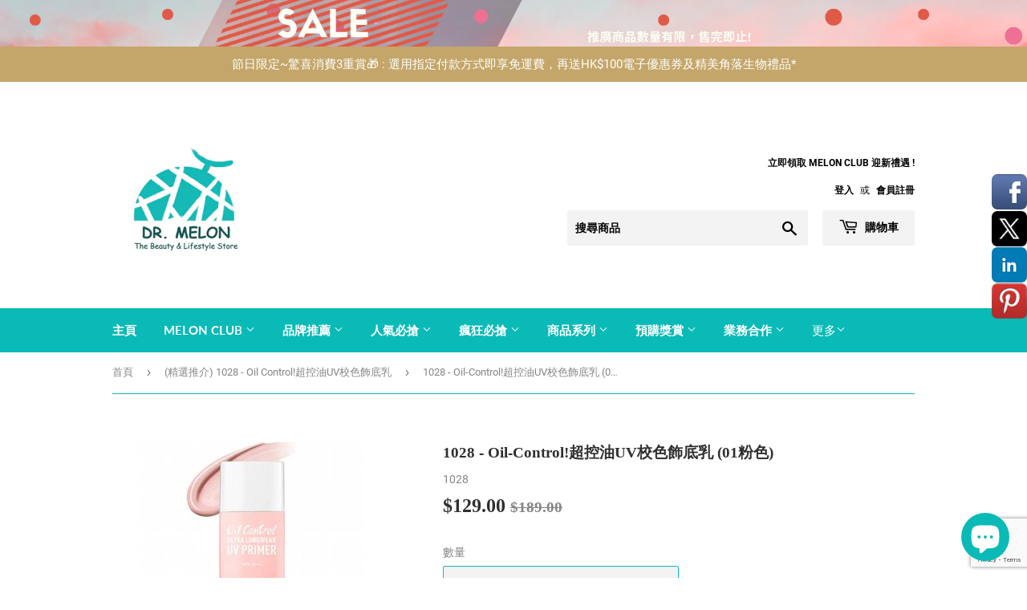

--- FILE ---
content_type: text/html; charset=utf-8
request_url: https://www.drmelon.store/collections/%E7%B2%BE%E9%81%B8%E6%8E%A8%E4%BB%8B-oil-control-%E8%B6%85%E6%8E%A7%E6%B2%B9uv%E6%A0%A1%E8%89%B2%E9%A3%BE%E5%BA%95%E4%B9%B3/products/1028-oil-control-%E8%B6%85%E6%8E%A7%E6%B2%B9uv%E6%A0%A1%E8%89%B2%E9%A3%BE%E5%BA%95%E4%B9%B3-01%E7%B2%89%E8%89%B2
body_size: 19968
content:
<!doctype html>
<html class="no-touch no-js">
 
  <head>
  <script>(function(H){H.className=H.className.replace(/\bno-js\b/,'js')})(document.documentElement)</script>
  <!-- Basic page needs ================================================== -->
  <meta charset="utf-8">
  <meta http-equiv="X-UA-Compatible" content="IE=edge,chrome=1">

  
  <link rel="shortcut icon" href="//www.drmelon.store/cdn/shop/files/Dr._Melon_New_79f7a7dc-ecf7-4ce0-8433-34e9abb4a1e8_32x32.png?v=1613579791" type="image/png" />
  

  <!-- Title and description ================================================== -->
  <title>
  1028 - Oil-Control!超控油UV校色飾底乳 (01粉色) &ndash; DR. MELON 
  </title>

  
    <meta name="description" content="商品名稱: 1028 - Oil-Control!超控油UV校色飾底乳 (01粉色) 規格: 25ml 特色: 控油防曬再進化 有感校色 濾鏡模式ON 調理油脂 長效持妝 輕水感質地 打造服貼底妝 性質: 平行進口 用法: 請按照外包裝產品使用方式使用。 備註: 商品可能會有新舊包裝，並隨機發送。 商品拍攝時因受環境與光線影響，及電腦螢幕色差與實品會有稍許誤差。 ">
  

  <!-- Product meta ================================================== -->
  <!-- /snippets/social-meta-tags.liquid -->




<meta property="og:site_name" content="DR. MELON ">
<meta property="og:url" content="https://www.drmelon.store/products/1028-oil-control-%e8%b6%85%e6%8e%a7%e6%b2%b9uv%e6%a0%a1%e8%89%b2%e9%a3%be%e5%ba%95%e4%b9%b3-01%e7%b2%89%e8%89%b2">
<meta property="og:title" content="1028 - Oil-Control!超控油UV校色飾底乳 (01粉色)">
<meta property="og:type" content="product">
<meta property="og:description" content="商品名稱: 1028 - Oil-Control!超控油UV校色飾底乳 (01粉色) 規格: 25ml 特色: 控油防曬再進化 有感校色 濾鏡模式ON 調理油脂 長效持妝 輕水感質地 打造服貼底妝 性質: 平行進口 用法: 請按照外包裝產品使用方式使用。 備註: 商品可能會有新舊包裝，並隨機發送。 商品拍攝時因受環境與光線影響，及電腦螢幕色差與實品會有稍許誤差。 ">

  <meta property="og:price:amount" content="129.00">
  <meta property="og:price:currency" content="HKD">

<meta property="og:image" content="http://www.drmelon.store/cdn/shop/products/1028Oil-Control_UV_01_25ml_1200x1200.jpg?v=1600590271"><meta property="og:image" content="http://www.drmelon.store/cdn/shop/products/1028-OilControl_UV_4__Productphoto1_7db3eada-810a-46d3-8d9e-78de562a6263_1200x1200.jpg?v=1600590271"><meta property="og:image" content="http://www.drmelon.store/cdn/shop/products/1028-OilControl_UV_4__Productphoto2_75544b03-7282-4b81-8bd6-931a23f8ee31_1200x1200.jpg?v=1600590271">
<meta property="og:image:secure_url" content="https://www.drmelon.store/cdn/shop/products/1028Oil-Control_UV_01_25ml_1200x1200.jpg?v=1600590271"><meta property="og:image:secure_url" content="https://www.drmelon.store/cdn/shop/products/1028-OilControl_UV_4__Productphoto1_7db3eada-810a-46d3-8d9e-78de562a6263_1200x1200.jpg?v=1600590271"><meta property="og:image:secure_url" content="https://www.drmelon.store/cdn/shop/products/1028-OilControl_UV_4__Productphoto2_75544b03-7282-4b81-8bd6-931a23f8ee31_1200x1200.jpg?v=1600590271">


<meta name="twitter:card" content="summary_large_image">
<meta name="twitter:title" content="1028 - Oil-Control!超控油UV校色飾底乳 (01粉色)">
<meta name="twitter:description" content="商品名稱: 1028 - Oil-Control!超控油UV校色飾底乳 (01粉色) 規格: 25ml 特色: 控油防曬再進化 有感校色 濾鏡模式ON 調理油脂 長效持妝 輕水感質地 打造服貼底妝 性質: 平行進口 用法: 請按照外包裝產品使用方式使用。 備註: 商品可能會有新舊包裝，並隨機發送。 商品拍攝時因受環境與光線影響，及電腦螢幕色差與實品會有稍許誤差。 ">


  <!-- Helpers ================================================== -->
  <link rel="canonical" href="https://www.drmelon.store/products/1028-oil-control-%e8%b6%85%e6%8e%a7%e6%b2%b9uv%e6%a0%a1%e8%89%b2%e9%a3%be%e5%ba%95%e4%b9%b3-01%e7%b2%89%e8%89%b2">
  <meta name="viewport" content="width=device-width,initial-scale=1">

  <!-- CSS ================================================== -->
  <link href="//www.drmelon.store/cdn/shop/t/2/assets/theme.scss.css?v=156490887110230522711702528585" rel="stylesheet" type="text/css" media="all" />

  <!-- Header hook for plugins ================================================== -->
  <script>window.performance && window.performance.mark && window.performance.mark('shopify.content_for_header.start');</script><meta id="shopify-digital-wallet" name="shopify-digital-wallet" content="/45346783390/digital_wallets/dialog">
<link rel="alternate" type="application/json+oembed" href="https://www.drmelon.store/products/1028-oil-control-%e8%b6%85%e6%8e%a7%e6%b2%b9uv%e6%a0%a1%e8%89%b2%e9%a3%be%e5%ba%95%e4%b9%b3-01%e7%b2%89%e8%89%b2.oembed">
<script async="async" src="/checkouts/internal/preloads.js?locale=zh-HK"></script>
<script id="shopify-features" type="application/json">{"accessToken":"a92d1ed2b24351807ed7d7200a2445a7","betas":["rich-media-storefront-analytics"],"domain":"www.drmelon.store","predictiveSearch":false,"shopId":45346783390,"locale":"zh-tw"}</script>
<script>var Shopify = Shopify || {};
Shopify.shop = "dr-melon.myshopify.com";
Shopify.locale = "zh-TW";
Shopify.currency = {"active":"HKD","rate":"1.0"};
Shopify.country = "HK";
Shopify.theme = {"name":"DR. MELON","id":107457970334,"schema_name":"Supply","schema_version":"9.0.1","theme_store_id":679,"role":"main"};
Shopify.theme.handle = "null";
Shopify.theme.style = {"id":null,"handle":null};
Shopify.cdnHost = "www.drmelon.store/cdn";
Shopify.routes = Shopify.routes || {};
Shopify.routes.root = "/";</script>
<script type="module">!function(o){(o.Shopify=o.Shopify||{}).modules=!0}(window);</script>
<script>!function(o){function n(){var o=[];function n(){o.push(Array.prototype.slice.apply(arguments))}return n.q=o,n}var t=o.Shopify=o.Shopify||{};t.loadFeatures=n(),t.autoloadFeatures=n()}(window);</script>
<script id="shop-js-analytics" type="application/json">{"pageType":"product"}</script>
<script defer="defer" async type="module" src="//www.drmelon.store/cdn/shopifycloud/shop-js/modules/v2/client.init-shop-cart-sync_Bc1MqbDo.zh-TW.esm.js"></script>
<script defer="defer" async type="module" src="//www.drmelon.store/cdn/shopifycloud/shop-js/modules/v2/chunk.common_CAJPCU9u.esm.js"></script>
<script type="module">
  await import("//www.drmelon.store/cdn/shopifycloud/shop-js/modules/v2/client.init-shop-cart-sync_Bc1MqbDo.zh-TW.esm.js");
await import("//www.drmelon.store/cdn/shopifycloud/shop-js/modules/v2/chunk.common_CAJPCU9u.esm.js");

  window.Shopify.SignInWithShop?.initShopCartSync?.({"fedCMEnabled":true,"windoidEnabled":true});

</script>
<script id="__st">var __st={"a":45346783390,"offset":28800,"reqid":"6fecb99e-032a-4dd9-9bf8-62c9ad4a2cce-1768993090","pageurl":"www.drmelon.store\/collections\/%E7%B2%BE%E9%81%B8%E6%8E%A8%E4%BB%8B-oil-control-%E8%B6%85%E6%8E%A7%E6%B2%B9uv%E6%A0%A1%E8%89%B2%E9%A3%BE%E5%BA%95%E4%B9%B3\/products\/1028-oil-control-%E8%B6%85%E6%8E%A7%E6%B2%B9uv%E6%A0%A1%E8%89%B2%E9%A3%BE%E5%BA%95%E4%B9%B3-01%E7%B2%89%E8%89%B2","u":"e4ce1c8b3e8e","p":"product","rtyp":"product","rid":5726881349790};</script>
<script>window.ShopifyPaypalV4VisibilityTracking = true;</script>
<script id="captcha-bootstrap">!function(){'use strict';const t='contact',e='account',n='new_comment',o=[[t,t],['blogs',n],['comments',n],[t,'customer']],c=[[e,'customer_login'],[e,'guest_login'],[e,'recover_customer_password'],[e,'create_customer']],r=t=>t.map((([t,e])=>`form[action*='/${t}']:not([data-nocaptcha='true']) input[name='form_type'][value='${e}']`)).join(','),a=t=>()=>t?[...document.querySelectorAll(t)].map((t=>t.form)):[];function s(){const t=[...o],e=r(t);return a(e)}const i='password',u='form_key',d=['recaptcha-v3-token','g-recaptcha-response','h-captcha-response',i],f=()=>{try{return window.sessionStorage}catch{return}},m='__shopify_v',_=t=>t.elements[u];function p(t,e,n=!1){try{const o=window.sessionStorage,c=JSON.parse(o.getItem(e)),{data:r}=function(t){const{data:e,action:n}=t;return t[m]||n?{data:e,action:n}:{data:t,action:n}}(c);for(const[e,n]of Object.entries(r))t.elements[e]&&(t.elements[e].value=n);n&&o.removeItem(e)}catch(o){console.error('form repopulation failed',{error:o})}}const l='form_type',E='cptcha';function T(t){t.dataset[E]=!0}const w=window,h=w.document,L='Shopify',v='ce_forms',y='captcha';let A=!1;((t,e)=>{const n=(g='f06e6c50-85a8-45c8-87d0-21a2b65856fe',I='https://cdn.shopify.com/shopifycloud/storefront-forms-hcaptcha/ce_storefront_forms_captcha_hcaptcha.v1.5.2.iife.js',D={infoText:'已受到 hCaptcha 保護',privacyText:'隱私',termsText:'條款'},(t,e,n)=>{const o=w[L][v],c=o.bindForm;if(c)return c(t,g,e,D).then(n);var r;o.q.push([[t,g,e,D],n]),r=I,A||(h.body.append(Object.assign(h.createElement('script'),{id:'captcha-provider',async:!0,src:r})),A=!0)});var g,I,D;w[L]=w[L]||{},w[L][v]=w[L][v]||{},w[L][v].q=[],w[L][y]=w[L][y]||{},w[L][y].protect=function(t,e){n(t,void 0,e),T(t)},Object.freeze(w[L][y]),function(t,e,n,w,h,L){const[v,y,A,g]=function(t,e,n){const i=e?o:[],u=t?c:[],d=[...i,...u],f=r(d),m=r(i),_=r(d.filter((([t,e])=>n.includes(e))));return[a(f),a(m),a(_),s()]}(w,h,L),I=t=>{const e=t.target;return e instanceof HTMLFormElement?e:e&&e.form},D=t=>v().includes(t);t.addEventListener('submit',(t=>{const e=I(t);if(!e)return;const n=D(e)&&!e.dataset.hcaptchaBound&&!e.dataset.recaptchaBound,o=_(e),c=g().includes(e)&&(!o||!o.value);(n||c)&&t.preventDefault(),c&&!n&&(function(t){try{if(!f())return;!function(t){const e=f();if(!e)return;const n=_(t);if(!n)return;const o=n.value;o&&e.removeItem(o)}(t);const e=Array.from(Array(32),(()=>Math.random().toString(36)[2])).join('');!function(t,e){_(t)||t.append(Object.assign(document.createElement('input'),{type:'hidden',name:u})),t.elements[u].value=e}(t,e),function(t,e){const n=f();if(!n)return;const o=[...t.querySelectorAll(`input[type='${i}']`)].map((({name:t})=>t)),c=[...d,...o],r={};for(const[a,s]of new FormData(t).entries())c.includes(a)||(r[a]=s);n.setItem(e,JSON.stringify({[m]:1,action:t.action,data:r}))}(t,e)}catch(e){console.error('failed to persist form',e)}}(e),e.submit())}));const S=(t,e)=>{t&&!t.dataset[E]&&(n(t,e.some((e=>e===t))),T(t))};for(const o of['focusin','change'])t.addEventListener(o,(t=>{const e=I(t);D(e)&&S(e,y())}));const B=e.get('form_key'),M=e.get(l),P=B&&M;t.addEventListener('DOMContentLoaded',(()=>{const t=y();if(P)for(const e of t)e.elements[l].value===M&&p(e,B);[...new Set([...A(),...v().filter((t=>'true'===t.dataset.shopifyCaptcha))])].forEach((e=>S(e,t)))}))}(h,new URLSearchParams(w.location.search),n,t,e,['guest_login'])})(!0,!0)}();</script>
<script integrity="sha256-4kQ18oKyAcykRKYeNunJcIwy7WH5gtpwJnB7kiuLZ1E=" data-source-attribution="shopify.loadfeatures" defer="defer" src="//www.drmelon.store/cdn/shopifycloud/storefront/assets/storefront/load_feature-a0a9edcb.js" crossorigin="anonymous"></script>
<script data-source-attribution="shopify.dynamic_checkout.dynamic.init">var Shopify=Shopify||{};Shopify.PaymentButton=Shopify.PaymentButton||{isStorefrontPortableWallets:!0,init:function(){window.Shopify.PaymentButton.init=function(){};var t=document.createElement("script");t.src="https://www.drmelon.store/cdn/shopifycloud/portable-wallets/latest/portable-wallets.zh-tw.js",t.type="module",document.head.appendChild(t)}};
</script>
<script data-source-attribution="shopify.dynamic_checkout.buyer_consent">
  function portableWalletsHideBuyerConsent(e){var t=document.getElementById("shopify-buyer-consent"),n=document.getElementById("shopify-subscription-policy-button");t&&n&&(t.classList.add("hidden"),t.setAttribute("aria-hidden","true"),n.removeEventListener("click",e))}function portableWalletsShowBuyerConsent(e){var t=document.getElementById("shopify-buyer-consent"),n=document.getElementById("shopify-subscription-policy-button");t&&n&&(t.classList.remove("hidden"),t.removeAttribute("aria-hidden"),n.addEventListener("click",e))}window.Shopify?.PaymentButton&&(window.Shopify.PaymentButton.hideBuyerConsent=portableWalletsHideBuyerConsent,window.Shopify.PaymentButton.showBuyerConsent=portableWalletsShowBuyerConsent);
</script>
<script>
  function portableWalletsCleanup(e){e&&e.src&&console.error("Failed to load portable wallets script "+e.src);var t=document.querySelectorAll("shopify-accelerated-checkout .shopify-payment-button__skeleton, shopify-accelerated-checkout-cart .wallet-cart-button__skeleton"),e=document.getElementById("shopify-buyer-consent");for(let e=0;e<t.length;e++)t[e].remove();e&&e.remove()}function portableWalletsNotLoadedAsModule(e){e instanceof ErrorEvent&&"string"==typeof e.message&&e.message.includes("import.meta")&&"string"==typeof e.filename&&e.filename.includes("portable-wallets")&&(window.removeEventListener("error",portableWalletsNotLoadedAsModule),window.Shopify.PaymentButton.failedToLoad=e,"loading"===document.readyState?document.addEventListener("DOMContentLoaded",window.Shopify.PaymentButton.init):window.Shopify.PaymentButton.init())}window.addEventListener("error",portableWalletsNotLoadedAsModule);
</script>

<script type="module" src="https://www.drmelon.store/cdn/shopifycloud/portable-wallets/latest/portable-wallets.zh-tw.js" onError="portableWalletsCleanup(this)" crossorigin="anonymous"></script>
<script nomodule>
  document.addEventListener("DOMContentLoaded", portableWalletsCleanup);
</script>

<link id="shopify-accelerated-checkout-styles" rel="stylesheet" media="screen" href="https://www.drmelon.store/cdn/shopifycloud/portable-wallets/latest/accelerated-checkout-backwards-compat.css" crossorigin="anonymous">
<style id="shopify-accelerated-checkout-cart">
        #shopify-buyer-consent {
  margin-top: 1em;
  display: inline-block;
  width: 100%;
}

#shopify-buyer-consent.hidden {
  display: none;
}

#shopify-subscription-policy-button {
  background: none;
  border: none;
  padding: 0;
  text-decoration: underline;
  font-size: inherit;
  cursor: pointer;
}

#shopify-subscription-policy-button::before {
  box-shadow: none;
}

      </style>

<script>window.performance && window.performance.mark && window.performance.mark('shopify.content_for_header.end');</script>

  
  

  <script src="//www.drmelon.store/cdn/shop/t/2/assets/jquery-2.2.3.min.js?v=58211863146907186831596599693" type="text/javascript"></script>

  <script src="//www.drmelon.store/cdn/shop/t/2/assets/lazysizes.min.js?v=8147953233334221341596599693" async="async"></script>
  <script src="//www.drmelon.store/cdn/shop/t/2/assets/vendor.js?v=106177282645720727331596599696" defer="defer"></script>
  <script src="//www.drmelon.store/cdn/shop/t/2/assets/theme.js?v=152796555182440195081601283857" defer="defer"></script>


<script src="https://cdn.shopify.com/extensions/e8878072-2f6b-4e89-8082-94b04320908d/inbox-1254/assets/inbox-chat-loader.js" type="text/javascript" defer="defer"></script>
<link href="https://monorail-edge.shopifysvc.com" rel="dns-prefetch">
<script>(function(){if ("sendBeacon" in navigator && "performance" in window) {try {var session_token_from_headers = performance.getEntriesByType('navigation')[0].serverTiming.find(x => x.name == '_s').description;} catch {var session_token_from_headers = undefined;}var session_cookie_matches = document.cookie.match(/_shopify_s=([^;]*)/);var session_token_from_cookie = session_cookie_matches && session_cookie_matches.length === 2 ? session_cookie_matches[1] : "";var session_token = session_token_from_headers || session_token_from_cookie || "";function handle_abandonment_event(e) {var entries = performance.getEntries().filter(function(entry) {return /monorail-edge.shopifysvc.com/.test(entry.name);});if (!window.abandonment_tracked && entries.length === 0) {window.abandonment_tracked = true;var currentMs = Date.now();var navigation_start = performance.timing.navigationStart;var payload = {shop_id: 45346783390,url: window.location.href,navigation_start,duration: currentMs - navigation_start,session_token,page_type: "product"};window.navigator.sendBeacon("https://monorail-edge.shopifysvc.com/v1/produce", JSON.stringify({schema_id: "online_store_buyer_site_abandonment/1.1",payload: payload,metadata: {event_created_at_ms: currentMs,event_sent_at_ms: currentMs}}));}}window.addEventListener('pagehide', handle_abandonment_event);}}());</script>
<script id="web-pixels-manager-setup">(function e(e,d,r,n,o){if(void 0===o&&(o={}),!Boolean(null===(a=null===(i=window.Shopify)||void 0===i?void 0:i.analytics)||void 0===a?void 0:a.replayQueue)){var i,a;window.Shopify=window.Shopify||{};var t=window.Shopify;t.analytics=t.analytics||{};var s=t.analytics;s.replayQueue=[],s.publish=function(e,d,r){return s.replayQueue.push([e,d,r]),!0};try{self.performance.mark("wpm:start")}catch(e){}var l=function(){var e={modern:/Edge?\/(1{2}[4-9]|1[2-9]\d|[2-9]\d{2}|\d{4,})\.\d+(\.\d+|)|Firefox\/(1{2}[4-9]|1[2-9]\d|[2-9]\d{2}|\d{4,})\.\d+(\.\d+|)|Chrom(ium|e)\/(9{2}|\d{3,})\.\d+(\.\d+|)|(Maci|X1{2}).+ Version\/(15\.\d+|(1[6-9]|[2-9]\d|\d{3,})\.\d+)([,.]\d+|)( \(\w+\)|)( Mobile\/\w+|) Safari\/|Chrome.+OPR\/(9{2}|\d{3,})\.\d+\.\d+|(CPU[ +]OS|iPhone[ +]OS|CPU[ +]iPhone|CPU IPhone OS|CPU iPad OS)[ +]+(15[._]\d+|(1[6-9]|[2-9]\d|\d{3,})[._]\d+)([._]\d+|)|Android:?[ /-](13[3-9]|1[4-9]\d|[2-9]\d{2}|\d{4,})(\.\d+|)(\.\d+|)|Android.+Firefox\/(13[5-9]|1[4-9]\d|[2-9]\d{2}|\d{4,})\.\d+(\.\d+|)|Android.+Chrom(ium|e)\/(13[3-9]|1[4-9]\d|[2-9]\d{2}|\d{4,})\.\d+(\.\d+|)|SamsungBrowser\/([2-9]\d|\d{3,})\.\d+/,legacy:/Edge?\/(1[6-9]|[2-9]\d|\d{3,})\.\d+(\.\d+|)|Firefox\/(5[4-9]|[6-9]\d|\d{3,})\.\d+(\.\d+|)|Chrom(ium|e)\/(5[1-9]|[6-9]\d|\d{3,})\.\d+(\.\d+|)([\d.]+$|.*Safari\/(?![\d.]+ Edge\/[\d.]+$))|(Maci|X1{2}).+ Version\/(10\.\d+|(1[1-9]|[2-9]\d|\d{3,})\.\d+)([,.]\d+|)( \(\w+\)|)( Mobile\/\w+|) Safari\/|Chrome.+OPR\/(3[89]|[4-9]\d|\d{3,})\.\d+\.\d+|(CPU[ +]OS|iPhone[ +]OS|CPU[ +]iPhone|CPU IPhone OS|CPU iPad OS)[ +]+(10[._]\d+|(1[1-9]|[2-9]\d|\d{3,})[._]\d+)([._]\d+|)|Android:?[ /-](13[3-9]|1[4-9]\d|[2-9]\d{2}|\d{4,})(\.\d+|)(\.\d+|)|Mobile Safari.+OPR\/([89]\d|\d{3,})\.\d+\.\d+|Android.+Firefox\/(13[5-9]|1[4-9]\d|[2-9]\d{2}|\d{4,})\.\d+(\.\d+|)|Android.+Chrom(ium|e)\/(13[3-9]|1[4-9]\d|[2-9]\d{2}|\d{4,})\.\d+(\.\d+|)|Android.+(UC? ?Browser|UCWEB|U3)[ /]?(15\.([5-9]|\d{2,})|(1[6-9]|[2-9]\d|\d{3,})\.\d+)\.\d+|SamsungBrowser\/(5\.\d+|([6-9]|\d{2,})\.\d+)|Android.+MQ{2}Browser\/(14(\.(9|\d{2,})|)|(1[5-9]|[2-9]\d|\d{3,})(\.\d+|))(\.\d+|)|K[Aa][Ii]OS\/(3\.\d+|([4-9]|\d{2,})\.\d+)(\.\d+|)/},d=e.modern,r=e.legacy,n=navigator.userAgent;return n.match(d)?"modern":n.match(r)?"legacy":"unknown"}(),u="modern"===l?"modern":"legacy",c=(null!=n?n:{modern:"",legacy:""})[u],f=function(e){return[e.baseUrl,"/wpm","/b",e.hashVersion,"modern"===e.buildTarget?"m":"l",".js"].join("")}({baseUrl:d,hashVersion:r,buildTarget:u}),m=function(e){var d=e.version,r=e.bundleTarget,n=e.surface,o=e.pageUrl,i=e.monorailEndpoint;return{emit:function(e){var a=e.status,t=e.errorMsg,s=(new Date).getTime(),l=JSON.stringify({metadata:{event_sent_at_ms:s},events:[{schema_id:"web_pixels_manager_load/3.1",payload:{version:d,bundle_target:r,page_url:o,status:a,surface:n,error_msg:t},metadata:{event_created_at_ms:s}}]});if(!i)return console&&console.warn&&console.warn("[Web Pixels Manager] No Monorail endpoint provided, skipping logging."),!1;try{return self.navigator.sendBeacon.bind(self.navigator)(i,l)}catch(e){}var u=new XMLHttpRequest;try{return u.open("POST",i,!0),u.setRequestHeader("Content-Type","text/plain"),u.send(l),!0}catch(e){return console&&console.warn&&console.warn("[Web Pixels Manager] Got an unhandled error while logging to Monorail."),!1}}}}({version:r,bundleTarget:l,surface:e.surface,pageUrl:self.location.href,monorailEndpoint:e.monorailEndpoint});try{o.browserTarget=l,function(e){var d=e.src,r=e.async,n=void 0===r||r,o=e.onload,i=e.onerror,a=e.sri,t=e.scriptDataAttributes,s=void 0===t?{}:t,l=document.createElement("script"),u=document.querySelector("head"),c=document.querySelector("body");if(l.async=n,l.src=d,a&&(l.integrity=a,l.crossOrigin="anonymous"),s)for(var f in s)if(Object.prototype.hasOwnProperty.call(s,f))try{l.dataset[f]=s[f]}catch(e){}if(o&&l.addEventListener("load",o),i&&l.addEventListener("error",i),u)u.appendChild(l);else{if(!c)throw new Error("Did not find a head or body element to append the script");c.appendChild(l)}}({src:f,async:!0,onload:function(){if(!function(){var e,d;return Boolean(null===(d=null===(e=window.Shopify)||void 0===e?void 0:e.analytics)||void 0===d?void 0:d.initialized)}()){var d=window.webPixelsManager.init(e)||void 0;if(d){var r=window.Shopify.analytics;r.replayQueue.forEach((function(e){var r=e[0],n=e[1],o=e[2];d.publishCustomEvent(r,n,o)})),r.replayQueue=[],r.publish=d.publishCustomEvent,r.visitor=d.visitor,r.initialized=!0}}},onerror:function(){return m.emit({status:"failed",errorMsg:"".concat(f," has failed to load")})},sri:function(e){var d=/^sha384-[A-Za-z0-9+/=]+$/;return"string"==typeof e&&d.test(e)}(c)?c:"",scriptDataAttributes:o}),m.emit({status:"loading"})}catch(e){m.emit({status:"failed",errorMsg:(null==e?void 0:e.message)||"Unknown error"})}}})({shopId: 45346783390,storefrontBaseUrl: "https://www.drmelon.store",extensionsBaseUrl: "https://extensions.shopifycdn.com/cdn/shopifycloud/web-pixels-manager",monorailEndpoint: "https://monorail-edge.shopifysvc.com/unstable/produce_batch",surface: "storefront-renderer",enabledBetaFlags: ["2dca8a86"],webPixelsConfigList: [{"id":"390398137","configuration":"{\"config\":\"{\\\"pixel_id\\\":\\\"G-9T273015N5\\\",\\\"gtag_events\\\":[{\\\"type\\\":\\\"purchase\\\",\\\"action_label\\\":\\\"G-9T273015N5\\\"},{\\\"type\\\":\\\"page_view\\\",\\\"action_label\\\":\\\"G-9T273015N5\\\"},{\\\"type\\\":\\\"view_item\\\",\\\"action_label\\\":\\\"G-9T273015N5\\\"},{\\\"type\\\":\\\"search\\\",\\\"action_label\\\":\\\"G-9T273015N5\\\"},{\\\"type\\\":\\\"add_to_cart\\\",\\\"action_label\\\":\\\"G-9T273015N5\\\"},{\\\"type\\\":\\\"begin_checkout\\\",\\\"action_label\\\":\\\"G-9T273015N5\\\"},{\\\"type\\\":\\\"add_payment_info\\\",\\\"action_label\\\":\\\"G-9T273015N5\\\"}],\\\"enable_monitoring_mode\\\":false}\"}","eventPayloadVersion":"v1","runtimeContext":"OPEN","scriptVersion":"b2a88bafab3e21179ed38636efcd8a93","type":"APP","apiClientId":1780363,"privacyPurposes":[],"dataSharingAdjustments":{"protectedCustomerApprovalScopes":["read_customer_address","read_customer_email","read_customer_name","read_customer_personal_data","read_customer_phone"]}},{"id":"119111865","configuration":"{\"pixel_id\":\"260852105316596\",\"pixel_type\":\"facebook_pixel\",\"metaapp_system_user_token\":\"-\"}","eventPayloadVersion":"v1","runtimeContext":"OPEN","scriptVersion":"ca16bc87fe92b6042fbaa3acc2fbdaa6","type":"APP","apiClientId":2329312,"privacyPurposes":["ANALYTICS","MARKETING","SALE_OF_DATA"],"dataSharingAdjustments":{"protectedCustomerApprovalScopes":["read_customer_address","read_customer_email","read_customer_name","read_customer_personal_data","read_customer_phone"]}},{"id":"shopify-app-pixel","configuration":"{}","eventPayloadVersion":"v1","runtimeContext":"STRICT","scriptVersion":"0450","apiClientId":"shopify-pixel","type":"APP","privacyPurposes":["ANALYTICS","MARKETING"]},{"id":"shopify-custom-pixel","eventPayloadVersion":"v1","runtimeContext":"LAX","scriptVersion":"0450","apiClientId":"shopify-pixel","type":"CUSTOM","privacyPurposes":["ANALYTICS","MARKETING"]}],isMerchantRequest: false,initData: {"shop":{"name":"DR. MELON ","paymentSettings":{"currencyCode":"HKD"},"myshopifyDomain":"dr-melon.myshopify.com","countryCode":"HK","storefrontUrl":"https:\/\/www.drmelon.store"},"customer":null,"cart":null,"checkout":null,"productVariants":[{"price":{"amount":129.0,"currencyCode":"HKD"},"product":{"title":"1028 - Oil-Control!超控油UV校色飾底乳 (01粉色)","vendor":"1028","id":"5726881349790","untranslatedTitle":"1028 - Oil-Control!超控油UV校色飾底乳 (01粉色)","url":"\/products\/1028-oil-control-%E8%B6%85%E6%8E%A7%E6%B2%B9uv%E6%A0%A1%E8%89%B2%E9%A3%BE%E5%BA%95%E4%B9%B3-01%E7%B2%89%E8%89%B2","type":"化妝品"},"id":"36240335044766","image":{"src":"\/\/www.drmelon.store\/cdn\/shop\/products\/1028Oil-Control_UV_01_25ml.jpg?v=1600590271"},"sku":"","title":"Default Title","untranslatedTitle":"Default Title"}],"purchasingCompany":null},},"https://www.drmelon.store/cdn","fcfee988w5aeb613cpc8e4bc33m6693e112",{"modern":"","legacy":""},{"shopId":"45346783390","storefrontBaseUrl":"https:\/\/www.drmelon.store","extensionBaseUrl":"https:\/\/extensions.shopifycdn.com\/cdn\/shopifycloud\/web-pixels-manager","surface":"storefront-renderer","enabledBetaFlags":"[\"2dca8a86\"]","isMerchantRequest":"false","hashVersion":"fcfee988w5aeb613cpc8e4bc33m6693e112","publish":"custom","events":"[[\"page_viewed\",{}],[\"product_viewed\",{\"productVariant\":{\"price\":{\"amount\":129.0,\"currencyCode\":\"HKD\"},\"product\":{\"title\":\"1028 - Oil-Control!超控油UV校色飾底乳 (01粉色)\",\"vendor\":\"1028\",\"id\":\"5726881349790\",\"untranslatedTitle\":\"1028 - Oil-Control!超控油UV校色飾底乳 (01粉色)\",\"url\":\"\/products\/1028-oil-control-%E8%B6%85%E6%8E%A7%E6%B2%B9uv%E6%A0%A1%E8%89%B2%E9%A3%BE%E5%BA%95%E4%B9%B3-01%E7%B2%89%E8%89%B2\",\"type\":\"化妝品\"},\"id\":\"36240335044766\",\"image\":{\"src\":\"\/\/www.drmelon.store\/cdn\/shop\/products\/1028Oil-Control_UV_01_25ml.jpg?v=1600590271\"},\"sku\":\"\",\"title\":\"Default Title\",\"untranslatedTitle\":\"Default Title\"}}]]"});</script><script>
  window.ShopifyAnalytics = window.ShopifyAnalytics || {};
  window.ShopifyAnalytics.meta = window.ShopifyAnalytics.meta || {};
  window.ShopifyAnalytics.meta.currency = 'HKD';
  var meta = {"product":{"id":5726881349790,"gid":"gid:\/\/shopify\/Product\/5726881349790","vendor":"1028","type":"化妝品","handle":"1028-oil-control-超控油uv校色飾底乳-01粉色","variants":[{"id":36240335044766,"price":12900,"name":"1028 - Oil-Control!超控油UV校色飾底乳 (01粉色)","public_title":null,"sku":""}],"remote":false},"page":{"pageType":"product","resourceType":"product","resourceId":5726881349790,"requestId":"6fecb99e-032a-4dd9-9bf8-62c9ad4a2cce-1768993090"}};
  for (var attr in meta) {
    window.ShopifyAnalytics.meta[attr] = meta[attr];
  }
</script>
<script class="analytics">
  (function () {
    var customDocumentWrite = function(content) {
      var jquery = null;

      if (window.jQuery) {
        jquery = window.jQuery;
      } else if (window.Checkout && window.Checkout.$) {
        jquery = window.Checkout.$;
      }

      if (jquery) {
        jquery('body').append(content);
      }
    };

    var hasLoggedConversion = function(token) {
      if (token) {
        return document.cookie.indexOf('loggedConversion=' + token) !== -1;
      }
      return false;
    }

    var setCookieIfConversion = function(token) {
      if (token) {
        var twoMonthsFromNow = new Date(Date.now());
        twoMonthsFromNow.setMonth(twoMonthsFromNow.getMonth() + 2);

        document.cookie = 'loggedConversion=' + token + '; expires=' + twoMonthsFromNow;
      }
    }

    var trekkie = window.ShopifyAnalytics.lib = window.trekkie = window.trekkie || [];
    if (trekkie.integrations) {
      return;
    }
    trekkie.methods = [
      'identify',
      'page',
      'ready',
      'track',
      'trackForm',
      'trackLink'
    ];
    trekkie.factory = function(method) {
      return function() {
        var args = Array.prototype.slice.call(arguments);
        args.unshift(method);
        trekkie.push(args);
        return trekkie;
      };
    };
    for (var i = 0; i < trekkie.methods.length; i++) {
      var key = trekkie.methods[i];
      trekkie[key] = trekkie.factory(key);
    }
    trekkie.load = function(config) {
      trekkie.config = config || {};
      trekkie.config.initialDocumentCookie = document.cookie;
      var first = document.getElementsByTagName('script')[0];
      var script = document.createElement('script');
      script.type = 'text/javascript';
      script.onerror = function(e) {
        var scriptFallback = document.createElement('script');
        scriptFallback.type = 'text/javascript';
        scriptFallback.onerror = function(error) {
                var Monorail = {
      produce: function produce(monorailDomain, schemaId, payload) {
        var currentMs = new Date().getTime();
        var event = {
          schema_id: schemaId,
          payload: payload,
          metadata: {
            event_created_at_ms: currentMs,
            event_sent_at_ms: currentMs
          }
        };
        return Monorail.sendRequest("https://" + monorailDomain + "/v1/produce", JSON.stringify(event));
      },
      sendRequest: function sendRequest(endpointUrl, payload) {
        // Try the sendBeacon API
        if (window && window.navigator && typeof window.navigator.sendBeacon === 'function' && typeof window.Blob === 'function' && !Monorail.isIos12()) {
          var blobData = new window.Blob([payload], {
            type: 'text/plain'
          });

          if (window.navigator.sendBeacon(endpointUrl, blobData)) {
            return true;
          } // sendBeacon was not successful

        } // XHR beacon

        var xhr = new XMLHttpRequest();

        try {
          xhr.open('POST', endpointUrl);
          xhr.setRequestHeader('Content-Type', 'text/plain');
          xhr.send(payload);
        } catch (e) {
          console.log(e);
        }

        return false;
      },
      isIos12: function isIos12() {
        return window.navigator.userAgent.lastIndexOf('iPhone; CPU iPhone OS 12_') !== -1 || window.navigator.userAgent.lastIndexOf('iPad; CPU OS 12_') !== -1;
      }
    };
    Monorail.produce('monorail-edge.shopifysvc.com',
      'trekkie_storefront_load_errors/1.1',
      {shop_id: 45346783390,
      theme_id: 107457970334,
      app_name: "storefront",
      context_url: window.location.href,
      source_url: "//www.drmelon.store/cdn/s/trekkie.storefront.cd680fe47e6c39ca5d5df5f0a32d569bc48c0f27.min.js"});

        };
        scriptFallback.async = true;
        scriptFallback.src = '//www.drmelon.store/cdn/s/trekkie.storefront.cd680fe47e6c39ca5d5df5f0a32d569bc48c0f27.min.js';
        first.parentNode.insertBefore(scriptFallback, first);
      };
      script.async = true;
      script.src = '//www.drmelon.store/cdn/s/trekkie.storefront.cd680fe47e6c39ca5d5df5f0a32d569bc48c0f27.min.js';
      first.parentNode.insertBefore(script, first);
    };
    trekkie.load(
      {"Trekkie":{"appName":"storefront","development":false,"defaultAttributes":{"shopId":45346783390,"isMerchantRequest":null,"themeId":107457970334,"themeCityHash":"12606911599181700026","contentLanguage":"zh-TW","currency":"HKD","eventMetadataId":"8491c200-1173-425a-a5a2-1d45f22b95fb"},"isServerSideCookieWritingEnabled":true,"monorailRegion":"shop_domain","enabledBetaFlags":["65f19447"]},"Session Attribution":{},"S2S":{"facebookCapiEnabled":true,"source":"trekkie-storefront-renderer","apiClientId":580111}}
    );

    var loaded = false;
    trekkie.ready(function() {
      if (loaded) return;
      loaded = true;

      window.ShopifyAnalytics.lib = window.trekkie;

      var originalDocumentWrite = document.write;
      document.write = customDocumentWrite;
      try { window.ShopifyAnalytics.merchantGoogleAnalytics.call(this); } catch(error) {};
      document.write = originalDocumentWrite;

      window.ShopifyAnalytics.lib.page(null,{"pageType":"product","resourceType":"product","resourceId":5726881349790,"requestId":"6fecb99e-032a-4dd9-9bf8-62c9ad4a2cce-1768993090","shopifyEmitted":true});

      var match = window.location.pathname.match(/checkouts\/(.+)\/(thank_you|post_purchase)/)
      var token = match? match[1]: undefined;
      if (!hasLoggedConversion(token)) {
        setCookieIfConversion(token);
        window.ShopifyAnalytics.lib.track("Viewed Product",{"currency":"HKD","variantId":36240335044766,"productId":5726881349790,"productGid":"gid:\/\/shopify\/Product\/5726881349790","name":"1028 - Oil-Control!超控油UV校色飾底乳 (01粉色)","price":"129.00","sku":"","brand":"1028","variant":null,"category":"化妝品","nonInteraction":true,"remote":false},undefined,undefined,{"shopifyEmitted":true});
      window.ShopifyAnalytics.lib.track("monorail:\/\/trekkie_storefront_viewed_product\/1.1",{"currency":"HKD","variantId":36240335044766,"productId":5726881349790,"productGid":"gid:\/\/shopify\/Product\/5726881349790","name":"1028 - Oil-Control!超控油UV校色飾底乳 (01粉色)","price":"129.00","sku":"","brand":"1028","variant":null,"category":"化妝品","nonInteraction":true,"remote":false,"referer":"https:\/\/www.drmelon.store\/collections\/%E7%B2%BE%E9%81%B8%E6%8E%A8%E4%BB%8B-oil-control-%E8%B6%85%E6%8E%A7%E6%B2%B9uv%E6%A0%A1%E8%89%B2%E9%A3%BE%E5%BA%95%E4%B9%B3\/products\/1028-oil-control-%E8%B6%85%E6%8E%A7%E6%B2%B9uv%E6%A0%A1%E8%89%B2%E9%A3%BE%E5%BA%95%E4%B9%B3-01%E7%B2%89%E8%89%B2"});
      }
    });


        var eventsListenerScript = document.createElement('script');
        eventsListenerScript.async = true;
        eventsListenerScript.src = "//www.drmelon.store/cdn/shopifycloud/storefront/assets/shop_events_listener-3da45d37.js";
        document.getElementsByTagName('head')[0].appendChild(eventsListenerScript);

})();</script>
  <script>
  if (!window.ga || (window.ga && typeof window.ga !== 'function')) {
    window.ga = function ga() {
      (window.ga.q = window.ga.q || []).push(arguments);
      if (window.Shopify && window.Shopify.analytics && typeof window.Shopify.analytics.publish === 'function') {
        window.Shopify.analytics.publish("ga_stub_called", {}, {sendTo: "google_osp_migration"});
      }
      console.error("Shopify's Google Analytics stub called with:", Array.from(arguments), "\nSee https://help.shopify.com/manual/promoting-marketing/pixels/pixel-migration#google for more information.");
    };
    if (window.Shopify && window.Shopify.analytics && typeof window.Shopify.analytics.publish === 'function') {
      window.Shopify.analytics.publish("ga_stub_initialized", {}, {sendTo: "google_osp_migration"});
    }
  }
</script>
<script
  defer
  src="https://www.drmelon.store/cdn/shopifycloud/perf-kit/shopify-perf-kit-3.0.4.min.js"
  data-application="storefront-renderer"
  data-shop-id="45346783390"
  data-render-region="gcp-us-central1"
  data-page-type="product"
  data-theme-instance-id="107457970334"
  data-theme-name="Supply"
  data-theme-version="9.0.1"
  data-monorail-region="shop_domain"
  data-resource-timing-sampling-rate="10"
  data-shs="true"
  data-shs-beacon="true"
  data-shs-export-with-fetch="true"
  data-shs-logs-sample-rate="1"
  data-shs-beacon-endpoint="https://www.drmelon.store/api/collect"
></script>
</head>

  
  
<body id="1028-oil-control-超控油uv校色飾底乳-01粉色" class="template-product">

  
  <div style="font-size:0;">
    
  <a href = "https://www.drmelon.store/collections/%E5%84%AA%E6%83%A0%E5%8D%80"> 
 	<img src="https://cdn.shopify.com/s/files/1/0453/4678/3390/files/Top_Banner_-_SALE_dcf4c61f-6db9-4cf1-ae0a-2a85fa4280e7.png?v=1614519946" alt="" height="100%" width="100%"/>  
  </a>
	

  <div id="shopify-section-announcement-bar" class="shopify-section"><style>
  .announcement-bar {
    background-color: #c4a66a;
    text-align: center;
    text-decoration: none;
  }
  .announcement-bar__message {
    font-size: 15px;
    padding: 10px;
    color: #ffffff;
  }
  
  .announcement-bar--link {
      color: ;
    }
    .announcement-bar--link:hover, 
    .announcement-bar--link:hover .announcement-bar__message {
      color:  !important;
    }
    body {
      position:relative;
      top: px !important;
    }
  
</style><div class="announcement-bar">
      <a href="/blogs/%E6%9C%80%E6%96%B0%E6%B6%88%E6%81%AF/%E9%A9%9A%E5%96%9C%E6%B6%88%E8%B2%BB3%E9%87%8D%E8%B3%9E%F0%9F%8E%81" >
      <p class="announcement-bar__message">節日限定~驚喜消費3重賞🎁 : 選用指定付款方式即享免運費，再送HK$100電子優惠券及精美角落生物禮品*</p>
      </div>


    <!--<div class="announcement-bar">
      <a href="/blogs/%E6%9C%80%E6%96%B0%E6%B6%88%E6%81%AF/%E9%A9%9A%E5%96%9C%E6%B6%88%E8%B2%BB3%E9%87%8D%E8%B3%9E%F0%9F%8E%81" >
      <p class="announcement-bar__message">節日限定~驚喜消費3重賞🎁 : 選用指定付款方式即享免運費，再送HK$100電子優惠券及精美角落生物禮品*</p>
      </div>--></div>
  </div>
  
  

  
  
  <div id="shopify-section-header" class="shopify-section header-section"><header class="site-header" role="banner" data-section-id="header" data-section-type="header-section">
  <div class="wrapper">

    <div class="grid--full">
      <div class="grid-item large--one-half">
        
          <div class="h1 header-logo" itemscope itemtype="http://schema.org/Organization">
        
          
          

          <a href="/" itemprop="url">
            <div class="lazyload__image-wrapper no-js header-logo__image" style="max-width:180px;">
              <div style="padding-top:98.57142857142857%;">
                <img class="lazyload js"
                  data-src="//www.drmelon.store/cdn/shop/files/Dr._Melon_New_3_{width}x.png?v=1613601160"
                  data-widths="[180, 360, 540, 720, 900, 1080, 1296, 1512, 1728, 2048]"
                  data-aspectratio="1.0144927536231885"
                  data-sizes="auto"
                  alt="DR. MELON "
                  style="width:180px;">
              </div>
            </div>
            <noscript>
              
              <img src="//www.drmelon.store/cdn/shop/files/Dr._Melon_New_3_180x.png?v=1613601160"
                srcset="//www.drmelon.store/cdn/shop/files/Dr._Melon_New_3_180x.png?v=1613601160 1x, //www.drmelon.store/cdn/shop/files/Dr._Melon_New_3_180x@2x.png?v=1613601160 2x"
                alt="DR. MELON "
                itemprop="logo"
                style="max-width:180px;">
            </noscript>
          </a>
          
        
          </div>
        
      </div>

      <div class="grid-item large--one-half text-center large--text-right">
        
          <div class="site-header--text-links">
            
              
                <a href="https://dr-melon.myshopify.com/account/register">
              

                <p>立即領取 MELON CLUB 迎新禮遇 !</p>

              
                </a>
              
            

            
              <span class="site-header--meta-links medium-down--hide">
                
                  <a href="/account/login" id="customer_login_link">登入</a>
                  <span class="site-header--spacer">或</span>
                  <a href="/account/register" id="customer_register_link">會員註冊</a>
                
              </span>
            
          </div>

          <br class="medium-down--hide">
        

        <form action="/search" method="get" class="search-bar" role="search">
  <input type="hidden" name="type" value="product">

  <input type="search" name="q" value="" placeholder="搜尋商品" aria-label="搜尋商品">
  <button type="submit" class="search-bar--submit icon-fallback-text">
    <span class="icon icon-search" aria-hidden="true"></span>
    <span class="fallback-text">搜尋</span>
  </button>
</form>


        <a href="/cart" class="header-cart-btn cart-toggle">
          <span class="icon icon-cart"></span>
          購物車 <span class="cart-count cart-badge--desktop hidden-count">0</span>
        </a>
      </div>
    </div>

  </div>
</header>

<div id="mobileNavBar">
  <div class="display-table-cell">
    <button class="menu-toggle mobileNavBar-link" aria-controls="navBar" aria-expanded="false"><span class="icon icon-hamburger" aria-hidden="true"></span>選單</button>
  </div>
  <div class="display-table-cell">
    <a href="/cart" class="cart-toggle mobileNavBar-link">
      <span class="icon icon-cart"></span>
      購物車 <span class="cart-count hidden-count">0</span>
    </a>
  </div>
</div>

<nav class="nav-bar" id="navBar" role="navigation">
  <div class="wrapper">
    <form action="/search" method="get" class="search-bar" role="search">
  <input type="hidden" name="type" value="product">

  <input type="search" name="q" value="" placeholder="搜尋商品" aria-label="搜尋商品">
  <button type="submit" class="search-bar--submit icon-fallback-text">
    <span class="icon icon-search" aria-hidden="true"></span>
    <span class="fallback-text">搜尋</span>
  </button>
</form>

    <ul class="mobile-nav" id="MobileNav">
  
  
    
      <li>
        <a
          href="/"
          class="mobile-nav--link"
          data-meganav-type="child"
          >
            主頁
        </a>
      </li>
    
  
    
      
      <li
        class="mobile-nav--has-dropdown "
        aria-haspopup="true">
        <a
          href="/pages/melon-club%E7%A6%AE%E9%81%87"
          class="mobile-nav--link"
          data-meganav-type="parent"
          >
            MELON CLUB
        </a>
        <button class="icon icon-arrow-down mobile-nav--button"
          aria-expanded="false"
          aria-label="MELON CLUB 選單">
        </button>
        <ul
          id="MenuParent-2"
          class="mobile-nav--dropdown "
          data-meganav-dropdown>
          
            
              <li>
                <a
                  href="/pages/melon-club%E7%A6%AE%E9%81%87"
                  class="mobile-nav--link"
                  data-meganav-type="child"
                  >
                    MELON CLUB 禮遇
                </a>
              </li>
            
          
        </ul>
      </li>
    
  
    
      
      <li
        class="mobile-nav--has-dropdown "
        aria-haspopup="true">
        <a
          href="/pages/%E9%83%A8%E5%88%86%E7%B2%BE%E9%81%B8%E5%93%81%E7%89%8C"
          class="mobile-nav--link"
          data-meganav-type="parent"
          >
            品牌推薦
        </a>
        <button class="icon icon-arrow-down mobile-nav--button"
          aria-expanded="false"
          aria-label="品牌推薦 選單">
        </button>
        <ul
          id="MenuParent-3"
          class="mobile-nav--dropdown "
          data-meganav-dropdown>
          
            
              <li>
                <a
                  href="/pages/%E9%83%A8%E5%88%86%E7%B2%BE%E9%81%B8%E5%93%81%E7%89%8C"
                  class="mobile-nav--link"
                  data-meganav-type="child"
                  >
                    部分精選品牌
                </a>
              </li>
            
          
        </ul>
      </li>
    
  
    
      
      <li
        class="mobile-nav--has-dropdown "
        aria-haspopup="true">
        <a
          href="/collections/%E4%BA%BA%E6%B0%A3%E5%BF%85%E6%90%B6"
          class="mobile-nav--link"
          data-meganav-type="parent"
          >
            人氣必搶
        </a>
        <button class="icon icon-arrow-down mobile-nav--button"
          aria-expanded="false"
          aria-label="人氣必搶 選單">
        </button>
        <ul
          id="MenuParent-4"
          class="mobile-nav--dropdown "
          data-meganav-dropdown>
          
            
              <li>
                <a
                  href="/collections/%E4%BA%BA%E6%B0%A3%E5%BF%85%E6%90%B6"
                  class="mobile-nav--link"
                  data-meganav-type="child"
                  >
                    精選商品
                </a>
              </li>
            
          
        </ul>
      </li>
    
  
    
      
      <li
        class="mobile-nav--has-dropdown "
        aria-haspopup="true">
        <a
          href="/collections/%E5%84%AA%E6%83%A0%E5%8D%80"
          class="mobile-nav--link"
          data-meganav-type="parent"
          >
            瘋狂必搶
        </a>
        <button class="icon icon-arrow-down mobile-nav--button"
          aria-expanded="false"
          aria-label="瘋狂必搶 選單">
        </button>
        <ul
          id="MenuParent-5"
          class="mobile-nav--dropdown "
          data-meganav-dropdown>
          
            
              <li>
                <a
                  href="/collections/%E5%84%AA%E6%83%A0%E5%8D%80"
                  class="mobile-nav--link"
                  data-meganav-type="child"
                  >
                    限定商品
                </a>
              </li>
            
          
        </ul>
      </li>
    
  
    
      
      <li
        class="mobile-nav--has-dropdown "
        aria-haspopup="true">
        <a
          href="/collections/%E9%99%90%E5%AE%9A%E5%BF%85%E8%B2%B7"
          class="mobile-nav--link"
          data-meganav-type="parent"
          >
            商品系列
        </a>
        <button class="icon icon-arrow-down mobile-nav--button"
          aria-expanded="false"
          aria-label="商品系列 選單">
        </button>
        <ul
          id="MenuParent-6"
          class="mobile-nav--dropdown "
          data-meganav-dropdown>
          
            
              <li>
                <a
                  href="/collections/%E9%99%90%E5%AE%9A%E5%BF%85%E8%B2%B7"
                  class="mobile-nav--link"
                  data-meganav-type="child"
                  >
                    限定必買
                </a>
              </li>
            
          
            
              <li>
                <a
                  href="/collections/%E6%AF%8F%E9%80%B1%E7%B2%BE%E9%81%B8"
                  class="mobile-nav--link"
                  data-meganav-type="child"
                  >
                    每週精選
                </a>
              </li>
            
          
            
              <li>
                <a
                  href="/collections/%E7%86%B1%E9%96%80%E6%8E%A8%E8%96%A6"
                  class="mobile-nav--link"
                  data-meganav-type="child"
                  >
                    熱門推薦
                </a>
              </li>
            
          
            
              <li>
                <a
                  href="/collections/%E7%BE%8E%E5%A6%9D%E8%AD%B7%E8%86%9A"
                  class="mobile-nav--link"
                  data-meganav-type="child"
                  >
                    美妝護膚
                </a>
              </li>
            
          
            
              <li>
                <a
                  href="/collections/%E7%BE%8E%E5%AE%B9%E4%95%B6%E7%90%86"
                  class="mobile-nav--link"
                  data-meganav-type="child"
                  >
                    美容䕶理
                </a>
              </li>
            
          
            
              <li>
                <a
                  href="/collections/%E5%8C%96%E5%A6%9D%E7%94%9F%E6%B4%BB"
                  class="mobile-nav--link"
                  data-meganav-type="child"
                  >
                    化妝生活
                </a>
              </li>
            
          
            
              <li>
                <a
                  href="/collections/%E4%BA%BA%E6%B0%A3%E5%BF%85%E6%90%B6"
                  class="mobile-nav--link"
                  data-meganav-type="child"
                  >
                    人氣商品
                </a>
              </li>
            
          
            
              <li>
                <a
                  href="/collections/%E9%98%B2%E7%96%AB%E7%94%A8%E5%93%81"
                  class="mobile-nav--link"
                  data-meganav-type="child"
                  >
                    防疫用品
                </a>
              </li>
            
          
        </ul>
      </li>
    
  
    
      
      <li
        class="mobile-nav--has-dropdown "
        aria-haspopup="true">
        <a
          href="/collections/%E9%A0%90%E8%B3%BC%E5%B0%88%E5%8D%80%E7%A6%AE%E9%81%87"
          class="mobile-nav--link"
          data-meganav-type="parent"
          >
            預購獎賞
        </a>
        <button class="icon icon-arrow-down mobile-nav--button"
          aria-expanded="false"
          aria-label="預購獎賞 選單">
        </button>
        <ul
          id="MenuParent-7"
          class="mobile-nav--dropdown "
          data-meganav-dropdown>
          
            
              <li>
                <a
                  href="/collections/%E9%A0%90%E8%B3%BC%E5%B0%88%E5%8D%80%E7%A6%AE%E9%81%87"
                  class="mobile-nav--link"
                  data-meganav-type="child"
                  >
                    預購專區禮遇
                </a>
              </li>
            
          
        </ul>
      </li>
    
  
    
      
      <li
        class="mobile-nav--has-dropdown "
        aria-haspopup="true">
        <a
          href="/pages/%E4%BC%81%E6%A5%AD%E8%81%AF%E7%B9%84"
          class="mobile-nav--link"
          data-meganav-type="parent"
          >
            業務合作
        </a>
        <button class="icon icon-arrow-down mobile-nav--button"
          aria-expanded="false"
          aria-label="業務合作 選單">
        </button>
        <ul
          id="MenuParent-8"
          class="mobile-nav--dropdown "
          data-meganav-dropdown>
          
            
              <li>
                <a
                  href="/pages/%E4%BC%81%E6%A5%AD%E8%81%AF%E7%B9%84"
                  class="mobile-nav--link"
                  data-meganav-type="child"
                  >
                    企業聯繫
                </a>
              </li>
            
          
        </ul>
      </li>
    
  
    
      
      <li
        class="mobile-nav--has-dropdown "
        aria-haspopup="true">
        <a
          href="/pages/%E8%81%AF%E7%B5%A1%E8%B3%87%E8%A8%8A"
          class="mobile-nav--link"
          data-meganav-type="parent"
          >
            客戶服務
        </a>
        <button class="icon icon-arrow-down mobile-nav--button"
          aria-expanded="false"
          aria-label="客戶服務 選單">
        </button>
        <ul
          id="MenuParent-9"
          class="mobile-nav--dropdown "
          data-meganav-dropdown>
          
            
              <li>
                <a
                  href="/pages/%E8%81%AF%E7%B5%A1%E8%B3%87%E8%A8%8A"
                  class="mobile-nav--link"
                  data-meganav-type="child"
                  >
                    聯絡資訊
                </a>
              </li>
            
          
            
              <li>
                <a
                  href="/pages/%E4%BB%98%E6%AC%BE%E6%96%B9%E6%B3%95"
                  class="mobile-nav--link"
                  data-meganav-type="child"
                  >
                    付款方法
                </a>
              </li>
            
          
            
              <li>
                <a
                  href="/pages/%E9%80%81%E8%B2%A8%E6%9C%8D%E5%8B%99"
                  class="mobile-nav--link"
                  data-meganav-type="child"
                  >
                    送貨服務
                </a>
              </li>
            
          
            
              <li>
                <a
                  href="/pages/%E9%80%80%E6%8F%9B%E6%9C%8D%E5%8B%99"
                  class="mobile-nav--link"
                  data-meganav-type="child"
                  >
                    退換服務
                </a>
              </li>
            
          
            
              <li>
                <a
                  href="/pages/%E5%84%AA%E6%83%A0%E6%A2%9D%E6%AC%BE"
                  class="mobile-nav--link"
                  data-meganav-type="child"
                  >
                    優惠條款
                </a>
              </li>
            
          
            
              <li>
                <a
                  href="/pages/%E9%97%9C%E6%96%BC%E6%88%91%E5%80%91"
                  class="mobile-nav--link"
                  data-meganav-type="child"
                  >
                    關於我們
                </a>
              </li>
            
          
        </ul>
      </li>
    
  
    
      <li>
        <a
          href="/blogs/%E6%9C%80%E6%96%B0%E6%B6%88%E6%81%AF"
          class="mobile-nav--link"
          data-meganav-type="child"
          >
            最新消息
        </a>
      </li>
    
  

  
    
      <li class="customer-navlink large--hide"><a href="/account/login" id="customer_login_link">登入</a></li>
      <li class="customer-navlink large--hide"><a href="/account/register" id="customer_register_link">會員註冊</a></li>
    
  
</ul>

    <ul class="site-nav" id="AccessibleNav">
  
  
    
      <li>
        <a
          href="/"
          class="site-nav--link"
          data-meganav-type="child"
          >
            主頁
        </a>
      </li>
    
  
    
      
      <li
        class="site-nav--has-dropdown "
        aria-haspopup="true">
        <a
          href="/pages/melon-club%E7%A6%AE%E9%81%87"
          class="site-nav--link"
          data-meganav-type="parent"
          aria-controls="MenuParent-2"
          aria-expanded="false"
          >
            MELON CLUB
            <span class="icon icon-arrow-down" aria-hidden="true"></span>
        </a>
        <ul
          id="MenuParent-2"
          class="site-nav--dropdown "
          data-meganav-dropdown>
          
            
              <li>
                <a
                  href="/pages/melon-club%E7%A6%AE%E9%81%87"
                  class="site-nav--link"
                  data-meganav-type="child"
                  
                  tabindex="-1">
                    MELON CLUB 禮遇
                </a>
              </li>
            
          
        </ul>
      </li>
    
  
    
      
      <li
        class="site-nav--has-dropdown "
        aria-haspopup="true">
        <a
          href="/pages/%E9%83%A8%E5%88%86%E7%B2%BE%E9%81%B8%E5%93%81%E7%89%8C"
          class="site-nav--link"
          data-meganav-type="parent"
          aria-controls="MenuParent-3"
          aria-expanded="false"
          >
            品牌推薦
            <span class="icon icon-arrow-down" aria-hidden="true"></span>
        </a>
        <ul
          id="MenuParent-3"
          class="site-nav--dropdown "
          data-meganav-dropdown>
          
            
              <li>
                <a
                  href="/pages/%E9%83%A8%E5%88%86%E7%B2%BE%E9%81%B8%E5%93%81%E7%89%8C"
                  class="site-nav--link"
                  data-meganav-type="child"
                  
                  tabindex="-1">
                    部分精選品牌
                </a>
              </li>
            
          
        </ul>
      </li>
    
  
    
      
      <li
        class="site-nav--has-dropdown "
        aria-haspopup="true">
        <a
          href="/collections/%E4%BA%BA%E6%B0%A3%E5%BF%85%E6%90%B6"
          class="site-nav--link"
          data-meganav-type="parent"
          aria-controls="MenuParent-4"
          aria-expanded="false"
          >
            人氣必搶
            <span class="icon icon-arrow-down" aria-hidden="true"></span>
        </a>
        <ul
          id="MenuParent-4"
          class="site-nav--dropdown "
          data-meganav-dropdown>
          
            
              <li>
                <a
                  href="/collections/%E4%BA%BA%E6%B0%A3%E5%BF%85%E6%90%B6"
                  class="site-nav--link"
                  data-meganav-type="child"
                  
                  tabindex="-1">
                    精選商品
                </a>
              </li>
            
          
        </ul>
      </li>
    
  
    
      
      <li
        class="site-nav--has-dropdown "
        aria-haspopup="true">
        <a
          href="/collections/%E5%84%AA%E6%83%A0%E5%8D%80"
          class="site-nav--link"
          data-meganav-type="parent"
          aria-controls="MenuParent-5"
          aria-expanded="false"
          >
            瘋狂必搶
            <span class="icon icon-arrow-down" aria-hidden="true"></span>
        </a>
        <ul
          id="MenuParent-5"
          class="site-nav--dropdown "
          data-meganav-dropdown>
          
            
              <li>
                <a
                  href="/collections/%E5%84%AA%E6%83%A0%E5%8D%80"
                  class="site-nav--link"
                  data-meganav-type="child"
                  
                  tabindex="-1">
                    限定商品
                </a>
              </li>
            
          
        </ul>
      </li>
    
  
    
      
      <li
        class="site-nav--has-dropdown "
        aria-haspopup="true">
        <a
          href="/collections/%E9%99%90%E5%AE%9A%E5%BF%85%E8%B2%B7"
          class="site-nav--link"
          data-meganav-type="parent"
          aria-controls="MenuParent-6"
          aria-expanded="false"
          >
            商品系列
            <span class="icon icon-arrow-down" aria-hidden="true"></span>
        </a>
        <ul
          id="MenuParent-6"
          class="site-nav--dropdown "
          data-meganav-dropdown>
          
            
              <li>
                <a
                  href="/collections/%E9%99%90%E5%AE%9A%E5%BF%85%E8%B2%B7"
                  class="site-nav--link"
                  data-meganav-type="child"
                  
                  tabindex="-1">
                    限定必買
                </a>
              </li>
            
          
            
              <li>
                <a
                  href="/collections/%E6%AF%8F%E9%80%B1%E7%B2%BE%E9%81%B8"
                  class="site-nav--link"
                  data-meganav-type="child"
                  
                  tabindex="-1">
                    每週精選
                </a>
              </li>
            
          
            
              <li>
                <a
                  href="/collections/%E7%86%B1%E9%96%80%E6%8E%A8%E8%96%A6"
                  class="site-nav--link"
                  data-meganav-type="child"
                  
                  tabindex="-1">
                    熱門推薦
                </a>
              </li>
            
          
            
              <li>
                <a
                  href="/collections/%E7%BE%8E%E5%A6%9D%E8%AD%B7%E8%86%9A"
                  class="site-nav--link"
                  data-meganav-type="child"
                  
                  tabindex="-1">
                    美妝護膚
                </a>
              </li>
            
          
            
              <li>
                <a
                  href="/collections/%E7%BE%8E%E5%AE%B9%E4%95%B6%E7%90%86"
                  class="site-nav--link"
                  data-meganav-type="child"
                  
                  tabindex="-1">
                    美容䕶理
                </a>
              </li>
            
          
            
              <li>
                <a
                  href="/collections/%E5%8C%96%E5%A6%9D%E7%94%9F%E6%B4%BB"
                  class="site-nav--link"
                  data-meganav-type="child"
                  
                  tabindex="-1">
                    化妝生活
                </a>
              </li>
            
          
            
              <li>
                <a
                  href="/collections/%E4%BA%BA%E6%B0%A3%E5%BF%85%E6%90%B6"
                  class="site-nav--link"
                  data-meganav-type="child"
                  
                  tabindex="-1">
                    人氣商品
                </a>
              </li>
            
          
            
              <li>
                <a
                  href="/collections/%E9%98%B2%E7%96%AB%E7%94%A8%E5%93%81"
                  class="site-nav--link"
                  data-meganav-type="child"
                  
                  tabindex="-1">
                    防疫用品
                </a>
              </li>
            
          
        </ul>
      </li>
    
  
    
      
      <li
        class="site-nav--has-dropdown "
        aria-haspopup="true">
        <a
          href="/collections/%E9%A0%90%E8%B3%BC%E5%B0%88%E5%8D%80%E7%A6%AE%E9%81%87"
          class="site-nav--link"
          data-meganav-type="parent"
          aria-controls="MenuParent-7"
          aria-expanded="false"
          >
            預購獎賞
            <span class="icon icon-arrow-down" aria-hidden="true"></span>
        </a>
        <ul
          id="MenuParent-7"
          class="site-nav--dropdown "
          data-meganav-dropdown>
          
            
              <li>
                <a
                  href="/collections/%E9%A0%90%E8%B3%BC%E5%B0%88%E5%8D%80%E7%A6%AE%E9%81%87"
                  class="site-nav--link"
                  data-meganav-type="child"
                  
                  tabindex="-1">
                    預購專區禮遇
                </a>
              </li>
            
          
        </ul>
      </li>
    
  
    
      
      <li
        class="site-nav--has-dropdown "
        aria-haspopup="true">
        <a
          href="/pages/%E4%BC%81%E6%A5%AD%E8%81%AF%E7%B9%84"
          class="site-nav--link"
          data-meganav-type="parent"
          aria-controls="MenuParent-8"
          aria-expanded="false"
          >
            業務合作
            <span class="icon icon-arrow-down" aria-hidden="true"></span>
        </a>
        <ul
          id="MenuParent-8"
          class="site-nav--dropdown "
          data-meganav-dropdown>
          
            
              <li>
                <a
                  href="/pages/%E4%BC%81%E6%A5%AD%E8%81%AF%E7%B9%84"
                  class="site-nav--link"
                  data-meganav-type="child"
                  
                  tabindex="-1">
                    企業聯繫
                </a>
              </li>
            
          
        </ul>
      </li>
    
  
    
      
      <li
        class="site-nav--has-dropdown "
        aria-haspopup="true">
        <a
          href="/pages/%E8%81%AF%E7%B5%A1%E8%B3%87%E8%A8%8A"
          class="site-nav--link"
          data-meganav-type="parent"
          aria-controls="MenuParent-9"
          aria-expanded="false"
          >
            客戶服務
            <span class="icon icon-arrow-down" aria-hidden="true"></span>
        </a>
        <ul
          id="MenuParent-9"
          class="site-nav--dropdown "
          data-meganav-dropdown>
          
            
              <li>
                <a
                  href="/pages/%E8%81%AF%E7%B5%A1%E8%B3%87%E8%A8%8A"
                  class="site-nav--link"
                  data-meganav-type="child"
                  
                  tabindex="-1">
                    聯絡資訊
                </a>
              </li>
            
          
            
              <li>
                <a
                  href="/pages/%E4%BB%98%E6%AC%BE%E6%96%B9%E6%B3%95"
                  class="site-nav--link"
                  data-meganav-type="child"
                  
                  tabindex="-1">
                    付款方法
                </a>
              </li>
            
          
            
              <li>
                <a
                  href="/pages/%E9%80%81%E8%B2%A8%E6%9C%8D%E5%8B%99"
                  class="site-nav--link"
                  data-meganav-type="child"
                  
                  tabindex="-1">
                    送貨服務
                </a>
              </li>
            
          
            
              <li>
                <a
                  href="/pages/%E9%80%80%E6%8F%9B%E6%9C%8D%E5%8B%99"
                  class="site-nav--link"
                  data-meganav-type="child"
                  
                  tabindex="-1">
                    退換服務
                </a>
              </li>
            
          
            
              <li>
                <a
                  href="/pages/%E5%84%AA%E6%83%A0%E6%A2%9D%E6%AC%BE"
                  class="site-nav--link"
                  data-meganav-type="child"
                  
                  tabindex="-1">
                    優惠條款
                </a>
              </li>
            
          
            
              <li>
                <a
                  href="/pages/%E9%97%9C%E6%96%BC%E6%88%91%E5%80%91"
                  class="site-nav--link"
                  data-meganav-type="child"
                  
                  tabindex="-1">
                    關於我們
                </a>
              </li>
            
          
        </ul>
      </li>
    
  
    
      <li>
        <a
          href="/blogs/%E6%9C%80%E6%96%B0%E6%B6%88%E6%81%AF"
          class="site-nav--link"
          data-meganav-type="child"
          >
            最新消息
        </a>
      </li>
    
  

  
    
      <li class="customer-navlink large--hide"><a href="/account/login" id="customer_login_link">登入</a></li>
      <li class="customer-navlink large--hide"><a href="/account/register" id="customer_register_link">會員註冊</a></li>
    
  
</ul>

  </div>
</nav>




</div>
  
  
  

  <main class="wrapper main-content" role="main">

    

<div id="shopify-section-product-template" class="shopify-section product-template-section"><div id="ProductSection" data-section-id="product-template" data-section-type="product-template" data-zoom-toggle="zoom-in" data-zoom-enabled="true" data-related-enabled="" data-social-sharing="" data-show-compare-at-price="true" data-stock="false" data-incoming-transfer="true" data-ajax-cart-method="page">





<nav class="breadcrumb" role="navigation" aria-label="breadcrumbs">
  <a href="/" title="回到首頁">首頁</a>

  

    
      <span class="divider" aria-hidden="true">&rsaquo;</span>
      
<a href="/collections/%E7%B2%BE%E9%81%B8%E6%8E%A8%E4%BB%8B-oil-control-%E8%B6%85%E6%8E%A7%E6%B2%B9uv%E6%A0%A1%E8%89%B2%E9%A3%BE%E5%BA%95%E4%B9%B3" title="">(精選推介) 1028 - Oil Control!超控油UV校色飾底乳</a>
      
    
    <span class="divider" aria-hidden="true">&rsaquo;</span>
    <span class="breadcrumb--truncate">1028 - Oil-Control!超控油UV校色飾底乳 (01粉色)</span>

  
</nav>









<div class="grid" itemscope itemtype="http://schema.org/Product">
  <meta itemprop="url" content="https://www.drmelon.store/products/1028-oil-control-%E8%B6%85%E6%8E%A7%E6%B2%B9uv%E6%A0%A1%E8%89%B2%E9%A3%BE%E5%BA%95%E4%B9%B3-01%E7%B2%89%E8%89%B2">
  <meta itemprop="image" content="//www.drmelon.store/cdn/shop/products/1028Oil-Control_UV_01_25ml_grande.jpg?v=1600590271">

  <div class="grid-item large--two-fifths">
    <div class="grid">
      <div class="grid-item large--eleven-twelfths text-center">
        <div class="product-photo-container" id="productPhotoContainer-product-template">
          
          
<div id="productPhotoWrapper-product-template-19117107511454" class="lazyload__image-wrapper" data-image-id="19117107511454" style="max-width: 281px">
              <div class="no-js product__image-wrapper" style="padding-top:75.08896797153024%;">
                <img id=""
                  
                  src="//www.drmelon.store/cdn/shop/products/1028Oil-Control_UV_01_25ml_300x300.jpg?v=1600590271"
                  
                  class="lazyload no-js lazypreload"
                  data-src="//www.drmelon.store/cdn/shop/products/1028Oil-Control_UV_01_25ml_{width}x.jpg?v=1600590271"
                  data-widths="[180, 360, 540, 720, 900, 1080, 1296, 1512, 1728, 2048]"
                  data-aspectratio="1.3317535545023698"
                  data-sizes="auto"
                  alt="1028 - Oil-Control!超控油UV校色飾底乳 (01粉色)"
                   data-zoom="//www.drmelon.store/cdn/shop/products/1028Oil-Control_UV_01_25ml_1024x1024@2x.jpg?v=1600590271">
              </div>
            </div>
            
              <noscript>
                <img src="//www.drmelon.store/cdn/shop/products/1028Oil-Control_UV_01_25ml_580x.jpg?v=1600590271"
                  srcset="//www.drmelon.store/cdn/shop/products/1028Oil-Control_UV_01_25ml_580x.jpg?v=1600590271 1x, //www.drmelon.store/cdn/shop/products/1028Oil-Control_UV_01_25ml_580x@2x.jpg?v=1600590271 2x"
                  alt="1028 - Oil-Control!超控油UV校色飾底乳 (01粉色)" style="opacity:1;">
              </noscript>
            
          
<div id="productPhotoWrapper-product-template-19117104234654" class="lazyload__image-wrapper hide" data-image-id="19117104234654" style="max-width: 478px">
              <div class="no-js product__image-wrapper" style="padding-top:75.10460251046024%;">
                <img id=""
                  
                  class="lazyload no-js lazypreload"
                  data-src="//www.drmelon.store/cdn/shop/products/1028-OilControl_UV_4__Productphoto1_7db3eada-810a-46d3-8d9e-78de562a6263_{width}x.jpg?v=1600590271"
                  data-widths="[180, 360, 540, 720, 900, 1080, 1296, 1512, 1728, 2048]"
                  data-aspectratio="1.3314763231197773"
                  data-sizes="auto"
                  alt="1028 - Oil-Control!超控油UV校色飾底乳 (01粉色)"
                   data-zoom="//www.drmelon.store/cdn/shop/products/1028-OilControl_UV_4__Productphoto1_7db3eada-810a-46d3-8d9e-78de562a6263_1024x1024@2x.jpg?v=1600590271">
              </div>
            </div>
            
          
<div id="productPhotoWrapper-product-template-19117104267422" class="lazyload__image-wrapper hide" data-image-id="19117104267422" style="max-width: 600px">
              <div class="no-js product__image-wrapper" style="padding-top:75.0%;">
                <img id=""
                  
                  class="lazyload no-js lazypreload"
                  data-src="//www.drmelon.store/cdn/shop/products/1028-OilControl_UV_4__Productphoto2_75544b03-7282-4b81-8bd6-931a23f8ee31_{width}x.jpg?v=1600590271"
                  data-widths="[180, 360, 540, 720, 900, 1080, 1296, 1512, 1728, 2048]"
                  data-aspectratio="1.3333333333333333"
                  data-sizes="auto"
                  alt="1028 - Oil-Control!超控油UV校色飾底乳 (01粉色)"
                   data-zoom="//www.drmelon.store/cdn/shop/products/1028-OilControl_UV_4__Productphoto2_75544b03-7282-4b81-8bd6-931a23f8ee31_1024x1024@2x.jpg?v=1600590271">
              </div>
            </div>
            
          
        </div>

        
          <ul class="product-photo-thumbs grid-uniform" id="productThumbs-product-template">

            
              <li class="grid-item medium-down--one-quarter large--one-quarter">
                <a href="//www.drmelon.store/cdn/shop/products/1028Oil-Control_UV_01_25ml_1024x1024@2x.jpg?v=1600590271" class="product-photo-thumb product-photo-thumb-product-template" data-image-id="19117107511454">
                  <img src="//www.drmelon.store/cdn/shop/products/1028Oil-Control_UV_01_25ml_compact.jpg?v=1600590271" alt="1028 - Oil-Control!超控油UV校色飾底乳 (01粉色)">
                </a>
              </li>
            
              <li class="grid-item medium-down--one-quarter large--one-quarter">
                <a href="//www.drmelon.store/cdn/shop/products/1028-OilControl_UV_4__Productphoto1_7db3eada-810a-46d3-8d9e-78de562a6263_1024x1024@2x.jpg?v=1600590271" class="product-photo-thumb product-photo-thumb-product-template" data-image-id="19117104234654">
                  <img src="//www.drmelon.store/cdn/shop/products/1028-OilControl_UV_4__Productphoto1_7db3eada-810a-46d3-8d9e-78de562a6263_compact.jpg?v=1600590271" alt="1028 - Oil-Control!超控油UV校色飾底乳 (01粉色)">
                </a>
              </li>
            
              <li class="grid-item medium-down--one-quarter large--one-quarter">
                <a href="//www.drmelon.store/cdn/shop/products/1028-OilControl_UV_4__Productphoto2_75544b03-7282-4b81-8bd6-931a23f8ee31_1024x1024@2x.jpg?v=1600590271" class="product-photo-thumb product-photo-thumb-product-template" data-image-id="19117104267422">
                  <img src="//www.drmelon.store/cdn/shop/products/1028-OilControl_UV_4__Productphoto2_75544b03-7282-4b81-8bd6-931a23f8ee31_compact.jpg?v=1600590271" alt="1028 - Oil-Control!超控油UV校色飾底乳 (01粉色)">
                </a>
              </li>
            

          </ul>
        

      </div>
    </div>
  </div>

  <div class="grid-item large--three-fifths">

    <h1 class="h2" itemprop="name">1028 - Oil-Control!超控油UV校色飾底乳 (01粉色)</h1>

    
      <p class="product-meta" itemprop="brand">1028</p>
    

    <div itemprop="offers" itemscope itemtype="http://schema.org/Offer">

      

      <meta itemprop="priceCurrency" content="HKD">
      <meta itemprop="price" content="129.0">

      <ul class="inline-list product-meta" data-price>
        <li>
          <span id="productPrice-product-template" class="h1">
            





<small aria-hidden="true">$129.00</small>
<span class="visually-hidden">$129.00</span>

          </span>
          <div class="product-price-unit " data-unit-price-container>
  <span class="visually-hidden">單價</span><span data-unit-price></span><span aria-hidden="true">/</span><span class="visually-hidden">&nbsp;每&nbsp;</span><span data-unit-price-base-unit><span></span></span>
</div>

        </li>
        
        
      </ul><hr id="variantBreak" class="hr--clear hr--small">

      <link itemprop="availability" href="http://schema.org/InStock">

      
<form method="post" action="/cart/add" id="addToCartForm-product-template" accept-charset="UTF-8" class="addToCartForm addToCartForm--payment-button
" enctype="multipart/form-data" data-product-form=""><input type="hidden" name="form_type" value="product" /><input type="hidden" name="utf8" value="✓" />
        <select name="id" id="productSelect-product-template" class="product-variants product-variants-product-template">
          
            

              <option  selected="selected"  data-sku="" value="36240335044766">Default Title - HK$129.00</option>

            
          
        </select>

        
          <label for="quantity" class="quantity-selector quantity-selector-product-template">數量</label>
          <input type="number" id="quantity" name="quantity" value="1" min="1" class="quantity-selector">
        

        

        
          <div id="variantIncoming-product-template" class="variant-quantity ">
            
          </div>
        

        <div class="payment-buttons payment-buttons--small">
          <button type="submit" name="add" id="addToCart-product-template" class="btn btn--add-to-cart btn--secondary-accent">
            <span class="icon icon-cart"></span>
            <span id="addToCartText-product-template">加入購物車</span>
          </button>

          
            <div data-shopify="payment-button" class="shopify-payment-button"> <shopify-accelerated-checkout recommended="null" fallback="{&quot;supports_subs&quot;:true,&quot;supports_def_opts&quot;:true,&quot;name&quot;:&quot;buy_it_now&quot;,&quot;wallet_params&quot;:{}}" access-token="a92d1ed2b24351807ed7d7200a2445a7" buyer-country="HK" buyer-locale="zh-TW" buyer-currency="HKD" variant-params="[{&quot;id&quot;:36240335044766,&quot;requiresShipping&quot;:true}]" shop-id="45346783390" enabled-flags="[&quot;ae0f5bf6&quot;]" > <div class="shopify-payment-button__button" role="button" disabled aria-hidden="true" style="background-color: transparent; border: none"> <div class="shopify-payment-button__skeleton">&nbsp;</div> </div> </shopify-accelerated-checkout> <small id="shopify-buyer-consent" class="hidden" aria-hidden="true" data-consent-type="subscription"> 本項目為定期購買或延遲購買。繼續即表示我同意<span id="shopify-subscription-policy-button">取消政策</span>，並授權您依據此頁面列出的價格、頻率和日期，透過我的付款方式向我收費，直到我的訂單出貨或者我經過允許取消訂單為止。 </small> </div>
          
        </div>
      <input type="hidden" name="product-id" value="5726881349790" /><input type="hidden" name="section-id" value="product-template" /></form>

      <hr class="product-template-hr">
    </div>

    <div class="product-description rte" itemprop="description">
      <p data-mce-fragment="1"><strong data-mce-fragment="1">商品名稱:</strong><span data-mce-fragment="1"> 1028 - Oil-Control!超控油UV校色飾底乳 (01粉色)</span></p>
<p data-mce-fragment="1"><strong data-mce-fragment="1"></strong><strong data-mce-fragment="1"></strong><span data-mce-fragment="1"><strong data-mce-fragment="1">規格: </strong>25ml</span></p>
<p data-mce-fragment="1"><strong>特色:</strong></p>
<p>控油防曬再進化</p>
<p>有感校色 濾鏡模式<span>ON</span></p>
<p>調理油脂 長效持妝</p>
<p>輕水感質地 打造服貼底妝</p>
<p data-mce-fragment="1"><strong data-mce-fragment="1">性質: </strong>平行進口<br data-mce-fragment="1"></p>
<p data-mce-fragment="1"><span data-mce-fragment="1"><strong data-mce-fragment="1">用法:</strong> 請按照外包裝產品使用方式使用。</span></p>
<p data-mce-fragment="1"><strong data-mce-fragment="1">備註:</strong></p>
<p data-mce-fragment="1"><span data-mce-fragment="1">商品可能會有新舊包裝，並隨機發送。</span></p>
<p data-mce-fragment="1"><span data-mce-fragment="1">商品拍攝時因受環境與光線影響，及電腦螢幕色差與實品會有稍許誤差。</span> </p>
<p data-mce-fragment="1"><img src="https://cdn.shopify.com/s/files/1/0453/4678/3390/files/1028_-_Oil_Control_UV_4__Product_photo_1.jpg?v=1600589755" alt=""></p>
<iframe src="https://www.youtube.com/embed/OLHk6RhXldI" height="315" width="560" allowfullscreen="" allow="accelerometer; autoplay; clipboard-write; encrypted-media; gyroscope; picture-in-picture" frameborder="0"></iframe> <iframe src="https://www.youtube.com/embed/RKBOe8qjKgY" height="315" width="560" allowfullscreen="" allow="accelerometer; autoplay; clipboard-write; encrypted-media; gyroscope; picture-in-picture" frameborder="0"></iframe>
<p data-mce-fragment="1"><img data-mce-fragment="1" alt="" src="https://cdn.shopify.com/s/files/1/0453/4678/3390/files/1028_-_Oil_Control_UV_4__Product_banner.jpg?v=1600589777" data-mce-src="https://cdn.shopify.com/s/files/1/0453/4678/3390/files/1028_-_Oil_Control_UV_4__Product_banner.jpg?v=1600589777"></p>
    </div>

    
      



<div class="social-sharing is-default" data-permalink="https://www.drmelon.store/products/1028-oil-control-%E8%B6%85%E6%8E%A7%E6%B2%B9uv%E6%A0%A1%E8%89%B2%E9%A3%BE%E5%BA%95%E4%B9%B3-01%E7%B2%89%E8%89%B2">

  
    <a target="_blank" href="//www.facebook.com/sharer.php?u=https://www.drmelon.store/products/1028-oil-control-%E8%B6%85%E6%8E%A7%E6%B2%B9uv%E6%A0%A1%E8%89%B2%E9%A3%BE%E5%BA%95%E4%B9%B3-01%E7%B2%89%E8%89%B2" class="share-facebook" title="分享至 Facebook">
      <span class="icon icon-facebook" aria-hidden="true"></span>
      <span class="share-title" aria-hidden="true">分享</span>
      <span class="visually-hidden">分享至 Facebook</span>
    </a>
  

  
    <a target="_blank" href="//twitter.com/share?text=1028%20-%20Oil-Control!%E8%B6%85%E6%8E%A7%E6%B2%B9UV%E6%A0%A1%E8%89%B2%E9%A3%BE%E5%BA%95%E4%B9%B3%20(01%E7%B2%89%E8%89%B2)&amp;url=https://www.drmelon.store/products/1028-oil-control-%E8%B6%85%E6%8E%A7%E6%B2%B9uv%E6%A0%A1%E8%89%B2%E9%A3%BE%E5%BA%95%E4%B9%B3-01%E7%B2%89%E8%89%B2&amp;source=webclient" class="share-twitter" title="在 Twitter 上發佈推文">
      <span class="icon icon-twitter" aria-hidden="true"></span>
      <span class="share-title" aria-hidden="true">發佈 Twitter 推文</span>
      <span class="visually-hidden">在 Twitter 上發佈推文</span>
    </a>
  

  

    
      <a target="_blank" href="//pinterest.com/pin/create/button/?url=https://www.drmelon.store/products/1028-oil-control-%E8%B6%85%E6%8E%A7%E6%B2%B9uv%E6%A0%A1%E8%89%B2%E9%A3%BE%E5%BA%95%E4%B9%B3-01%E7%B2%89%E8%89%B2&amp;media=http://www.drmelon.store/cdn/shop/products/1028Oil-Control_UV_01_25ml_1024x1024.jpg?v=1600590271&amp;description=1028%20-%20Oil-Control!%E8%B6%85%E6%8E%A7%E6%B2%B9UV%E6%A0%A1%E8%89%B2%E9%A3%BE%E5%BA%95%E4%B9%B3%20(01%E7%B2%89%E8%89%B2)" class="share-pinterest" title="加入 Pinterest">
        <span class="icon icon-pinterest" aria-hidden="true"></span>
        <span class="share-title" aria-hidden="true">加進 Pinterest</span>
        <span class="visually-hidden">加入 Pinterest</span>
      </a>
    

  

</div>

    

  </div>
</div>


  
  




  <hr>
  <h2 class="h1">我們也推薦</h2>
  <div class="grid-uniform">
    
    
    
      
        
      
    
      
        
          











<div class="grid-item large--one-fifth medium--one-third small--one-half on-sale">

  <a href="/collections/%E7%B2%BE%E9%81%B8%E6%8E%A8%E4%BB%8B-oil-control-%E8%B6%85%E6%8E%A7%E6%B2%B9uv%E6%A0%A1%E8%89%B2%E9%A3%BE%E5%BA%95%E4%B9%B3/products/1028-oil-control-%E8%B6%85%E6%8E%A7%E6%B2%B9uv%E6%A0%A1%E8%89%B2%E9%A3%BE%E5%BA%95%E4%B9%B3-03%E7%B6%A0%E8%89%B2" class="product-grid-item">
    <div class="product-grid-image">
      <div class="product-grid-image--centered">
        

        
<div class="lazyload__image-wrapper no-js" style="max-width: 195px">
            <div style="padding-top:75.08896797153024%;">
              <img
                class="lazyload no-js"
                data-src="//www.drmelon.store/cdn/shop/products/1028Oil-Control_UV_03_25ml_{width}x.jpg?v=1600590187"
                data-widths="[125, 180, 360, 540, 720, 900, 1080, 1296, 1512, 1728, 2048]"
                data-aspectratio="1.3317535545023698"
                data-sizes="auto"
                alt="1028 - Oil-Control!超控油UV校色飾底乳 (03綠色)"
                >
            </div>
          </div>
          <noscript>
           <img src="//www.drmelon.store/cdn/shop/products/1028Oil-Control_UV_03_25ml_580x.jpg?v=1600590187"
             srcset="//www.drmelon.store/cdn/shop/products/1028Oil-Control_UV_03_25ml_580x.jpg?v=1600590187 1x, //www.drmelon.store/cdn/shop/products/1028Oil-Control_UV_03_25ml_580x@2x.jpg?v=1600590187 2x"
             alt="1028 - Oil-Control!超控油UV校色飾底乳 (03綠色)" style="opacity:1;">
         </noscript>

        
      </div>
    </div>

    <p>1028 - Oil-Control!超控油UV校色飾底乳 (03綠色)</p>

    <div class="product-item--price">
      <span class="h1 medium--left">
        
          <span class="visually-hidden">售價</span>
        
        





<small aria-hidden="true">$129.00</small>
<span class="visually-hidden">$129.00</span>

        
          <small>
            <s>
              <span class="visually-hidden">定價</span>
              





<small aria-hidden="true">$189.00</small>
<span class="visually-hidden">$189.00</span>

            </s>
          </small>
        
      </span></div>
    

    
  </a>

</div>

        
      
    
      
        
          











<div class="grid-item large--one-fifth medium--one-third small--one-half on-sale">

  <a href="/collections/%E7%B2%BE%E9%81%B8%E6%8E%A8%E4%BB%8B-oil-control-%E8%B6%85%E6%8E%A7%E6%B2%B9uv%E6%A0%A1%E8%89%B2%E9%A3%BE%E5%BA%95%E4%B9%B3/products/1028-oil-control-%E8%B6%85%E6%8E%A7%E6%B2%B9uv%E6%A0%A1%E8%89%B2%E9%A3%BE%E5%BA%95%E4%B9%B3-02%E7%B4%AB%E8%89%B2" class="product-grid-item">
    <div class="product-grid-image">
      <div class="product-grid-image--centered">
        

        
<div class="lazyload__image-wrapper no-js" style="max-width: 195px">
            <div style="padding-top:75.0%;">
              <img
                class="lazyload no-js"
                data-src="//www.drmelon.store/cdn/shop/products/1028Oil-Control_UV_02_25ml_{width}x.jpg?v=1600590234"
                data-widths="[125, 180, 360, 540, 720, 900, 1080, 1296, 1512, 1728, 2048]"
                data-aspectratio="1.3333333333333333"
                data-sizes="auto"
                alt="1028 - Oil-Control!超控油UV校色飾底乳 (02紫色)"
                >
            </div>
          </div>
          <noscript>
           <img src="//www.drmelon.store/cdn/shop/products/1028Oil-Control_UV_02_25ml_580x.jpg?v=1600590234"
             srcset="//www.drmelon.store/cdn/shop/products/1028Oil-Control_UV_02_25ml_580x.jpg?v=1600590234 1x, //www.drmelon.store/cdn/shop/products/1028Oil-Control_UV_02_25ml_580x@2x.jpg?v=1600590234 2x"
             alt="1028 - Oil-Control!超控油UV校色飾底乳 (02紫色)" style="opacity:1;">
         </noscript>

        
      </div>
    </div>

    <p>1028 - Oil-Control!超控油UV校色飾底乳 (02紫色)</p>

    <div class="product-item--price">
      <span class="h1 medium--left">
        
          <span class="visually-hidden">售價</span>
        
        





<small aria-hidden="true">$129.00</small>
<span class="visually-hidden">$129.00</span>

        
          <small>
            <s>
              <span class="visually-hidden">定價</span>
              





<small aria-hidden="true">$189.00</small>
<span class="visually-hidden">$189.00</span>

            </s>
          </small>
        
      </span></div>
    

    
  </a>

</div>

        
      
    
      
        
          











<div class="grid-item large--one-fifth medium--one-third small--one-half on-sale">

  <a href="/collections/%E7%B2%BE%E9%81%B8%E6%8E%A8%E4%BB%8B-oil-control-%E8%B6%85%E6%8E%A7%E6%B2%B9uv%E6%A0%A1%E8%89%B2%E9%A3%BE%E5%BA%95%E4%B9%B3/products/1028-oil-control-%E8%B6%85%E6%8E%A7%E6%B2%B9uv%E6%A0%A1%E8%89%B2%E9%A3%BE%E5%BA%95%E4%B9%B3-04%E8%97%8D%E8%89%B2" class="product-grid-item">
    <div class="product-grid-image">
      <div class="product-grid-image--centered">
        

        
<div class="lazyload__image-wrapper no-js" style="max-width: 195px">
            <div style="padding-top:75.0%;">
              <img
                class="lazyload no-js"
                data-src="//www.drmelon.store/cdn/shop/products/1028Oil-Control_UV_04_25ml_{width}x.jpg?v=1600590057"
                data-widths="[125, 180, 360, 540, 720, 900, 1080, 1296, 1512, 1728, 2048]"
                data-aspectratio="1.3333333333333333"
                data-sizes="auto"
                alt="1028 - Oil-Control!超控油UV校色飾底乳 (04藍色)"
                >
            </div>
          </div>
          <noscript>
           <img src="//www.drmelon.store/cdn/shop/products/1028Oil-Control_UV_04_25ml_580x.jpg?v=1600590057"
             srcset="//www.drmelon.store/cdn/shop/products/1028Oil-Control_UV_04_25ml_580x.jpg?v=1600590057 1x, //www.drmelon.store/cdn/shop/products/1028Oil-Control_UV_04_25ml_580x@2x.jpg?v=1600590057 2x"
             alt="1028 - Oil-Control!超控油UV校色飾底乳 (04藍色)" style="opacity:1;">
         </noscript>

        
      </div>
    </div>

    <p>1028 - Oil-Control!超控油UV校色飾底乳 (04藍色)</p>

    <div class="product-item--price">
      <span class="h1 medium--left">
        
          <span class="visually-hidden">售價</span>
        
        





<small aria-hidden="true">$129.00</small>
<span class="visually-hidden">$129.00</span>

        
          <small>
            <s>
              <span class="visually-hidden">定價</span>
              





<small aria-hidden="true">$189.00</small>
<span class="visually-hidden">$189.00</span>

            </s>
          </small>
        
      </span></div>
    

    
  </a>

</div>

        
      
    
      
        
          











<div class="grid-item large--one-fifth medium--one-third small--one-half on-sale">

  <a href="/collections/%E7%B2%BE%E9%81%B8%E6%8E%A8%E4%BB%8B-oil-control-%E8%B6%85%E6%8E%A7%E6%B2%B9uv%E6%A0%A1%E8%89%B2%E9%A3%BE%E5%BA%95%E4%B9%B3/products/1028-oil-cut-%E8%B6%85%E5%90%B8%E6%B2%B9%E8%9C%9C%E7%B2%89%E9%A4%85-%E7%B4%AB%E5%BE%AE%E5%85%89" class="product-grid-item">
    <div class="product-grid-image">
      <div class="product-grid-image--centered">
        

        
<div class="lazyload__image-wrapper no-js" style="max-width: 195px">
            <div style="padding-top:75.08896797153024%;">
              <img
                class="lazyload no-js"
                data-src="//www.drmelon.store/cdn/shop/products/1028Oil-Cut_{width}x.jpg?v=1600590502"
                data-widths="[125, 180, 360, 540, 720, 900, 1080, 1296, 1512, 1728, 2048]"
                data-aspectratio="1.3317535545023698"
                data-sizes="auto"
                alt="1028 - Oil-Cut!超吸油蜜粉餅 (紫微光)"
                >
            </div>
          </div>
          <noscript>
           <img src="//www.drmelon.store/cdn/shop/products/1028Oil-Cut_580x.jpg?v=1600590502"
             srcset="//www.drmelon.store/cdn/shop/products/1028Oil-Cut_580x.jpg?v=1600590502 1x, //www.drmelon.store/cdn/shop/products/1028Oil-Cut_580x@2x.jpg?v=1600590502 2x"
             alt="1028 - Oil-Cut!超吸油蜜粉餅 (紫微光)" style="opacity:1;">
         </noscript>

        
      </div>
    </div>

    <p>1028 - Oil-Cut!超吸油蜜粉餅 (紫微光)</p>

    <div class="product-item--price">
      <span class="h1 medium--left">
        
          <span class="visually-hidden">售價</span>
        
        





<small aria-hidden="true">$79.00</small>
<span class="visually-hidden">$79.00</span>

        
          <small>
            <s>
              <span class="visually-hidden">定價</span>
              





<small aria-hidden="true">$89.00</small>
<span class="visually-hidden">$89.00</span>

            </s>
          </small>
        
      </span></div>
    

    
  </a>

</div>

        
      
    
      
        
          











<div class="grid-item large--one-fifth medium--one-third small--one-half on-sale">

  <a href="/collections/%E7%B2%BE%E9%81%B8%E6%8E%A8%E4%BB%8B-oil-control-%E8%B6%85%E6%8E%A7%E6%B2%B9uv%E6%A0%A1%E8%89%B2%E9%A3%BE%E5%BA%95%E4%B9%B3/products/1028-oil-cut-%E8%B6%85%E5%90%B8%E6%B2%B9%E8%9C%9C%E7%B2%89%E9%A4%85-%E8%86%9A%E8%89%B2-%E6%AB%BB%E8%8A%B1%E9%99%90%E5%AE%9A%E7%89%B9%E5%88%A5%E7%89%88" class="product-grid-item">
    <div class="product-grid-image">
      <div class="product-grid-image--centered">
        

        
<div class="lazyload__image-wrapper no-js" style="max-width: 195px">
            <div style="padding-top:100.0%;">
              <img
                class="lazyload no-js"
                data-src="//www.drmelon.store/cdn/shop/products/1028Oil-Cut_3b4a2179-8dae-47ed-a7f9-099945ff2535_{width}x.png?v=1602235210"
                data-widths="[125, 180, 360, 540, 720, 900, 1080, 1296, 1512, 1728, 2048]"
                data-aspectratio="1.0"
                data-sizes="auto"
                alt="1028 - Oil-Cut!超吸油蜜粉餅 (膚色) 櫻花限定特別版"
                >
            </div>
          </div>
          <noscript>
           <img src="//www.drmelon.store/cdn/shop/products/1028Oil-Cut_3b4a2179-8dae-47ed-a7f9-099945ff2535_580x.png?v=1602235210"
             srcset="//www.drmelon.store/cdn/shop/products/1028Oil-Cut_3b4a2179-8dae-47ed-a7f9-099945ff2535_580x.png?v=1602235210 1x, //www.drmelon.store/cdn/shop/products/1028Oil-Cut_3b4a2179-8dae-47ed-a7f9-099945ff2535_580x@2x.png?v=1602235210 2x"
             alt="1028 - Oil-Cut!超吸油蜜粉餅 (膚色) 櫻花限定特別版" style="opacity:1;">
         </noscript>

        
      </div>
    </div>

    <p>1028 - Oil-Cut!超吸油蜜粉餅 (膚色) 櫻花限定特別版</p>

    <div class="product-item--price">
      <span class="h1 medium--left">
        
          <span class="visually-hidden">售價</span>
        
        





<small aria-hidden="true">$89.00</small>
<span class="visually-hidden">$89.00</span>

        
          <small>
            <s>
              <span class="visually-hidden">定價</span>
              





<small aria-hidden="true">$99.00</small>
<span class="visually-hidden">$99.00</span>

            </s>
          </small>
        
      </span></div>
    

    
  </a>

</div>

        
      
    
  </div>







  <script type="application/json" id="ProductJson-product-template">
    {"id":5726881349790,"title":"1028 - Oil-Control!超控油UV校色飾底乳 (01粉色)","handle":"1028-oil-control-超控油uv校色飾底乳-01粉色","description":"\u003cp data-mce-fragment=\"1\"\u003e\u003cstrong data-mce-fragment=\"1\"\u003e商品名稱:\u003c\/strong\u003e\u003cspan data-mce-fragment=\"1\"\u003e 1028 - Oil-Control!超控油UV校色飾底乳 (01粉色)\u003c\/span\u003e\u003c\/p\u003e\n\u003cp data-mce-fragment=\"1\"\u003e\u003cstrong data-mce-fragment=\"1\"\u003e\u003c\/strong\u003e\u003cstrong data-mce-fragment=\"1\"\u003e\u003c\/strong\u003e\u003cspan data-mce-fragment=\"1\"\u003e\u003cstrong data-mce-fragment=\"1\"\u003e規格: \u003c\/strong\u003e25ml\u003c\/span\u003e\u003c\/p\u003e\n\u003cp data-mce-fragment=\"1\"\u003e\u003cstrong\u003e特色:\u003c\/strong\u003e\u003c\/p\u003e\n\u003cp\u003e控油防曬再進化\u003c\/p\u003e\n\u003cp\u003e有感校色 濾鏡模式\u003cspan\u003eON\u003c\/span\u003e\u003c\/p\u003e\n\u003cp\u003e調理油脂 長效持妝\u003c\/p\u003e\n\u003cp\u003e輕水感質地 打造服貼底妝\u003c\/p\u003e\n\u003cp data-mce-fragment=\"1\"\u003e\u003cstrong data-mce-fragment=\"1\"\u003e性質: \u003c\/strong\u003e平行進口\u003cbr data-mce-fragment=\"1\"\u003e\u003c\/p\u003e\n\u003cp data-mce-fragment=\"1\"\u003e\u003cspan data-mce-fragment=\"1\"\u003e\u003cstrong data-mce-fragment=\"1\"\u003e用法:\u003c\/strong\u003e 請按照外包裝產品使用方式使用。\u003c\/span\u003e\u003c\/p\u003e\n\u003cp data-mce-fragment=\"1\"\u003e\u003cstrong data-mce-fragment=\"1\"\u003e備註:\u003c\/strong\u003e\u003c\/p\u003e\n\u003cp data-mce-fragment=\"1\"\u003e\u003cspan data-mce-fragment=\"1\"\u003e商品可能會有新舊包裝，並隨機發送。\u003c\/span\u003e\u003c\/p\u003e\n\u003cp data-mce-fragment=\"1\"\u003e\u003cspan data-mce-fragment=\"1\"\u003e商品拍攝時因受環境與光線影響，及電腦螢幕色差與實品會有稍許誤差。\u003c\/span\u003e \u003c\/p\u003e\n\u003cp data-mce-fragment=\"1\"\u003e\u003cimg src=\"https:\/\/cdn.shopify.com\/s\/files\/1\/0453\/4678\/3390\/files\/1028_-_Oil_Control_UV_4__Product_photo_1.jpg?v=1600589755\" alt=\"\"\u003e\u003c\/p\u003e\n\u003ciframe src=\"https:\/\/www.youtube.com\/embed\/OLHk6RhXldI\" height=\"315\" width=\"560\" allowfullscreen=\"\" allow=\"accelerometer; autoplay; clipboard-write; encrypted-media; gyroscope; picture-in-picture\" frameborder=\"0\"\u003e\u003c\/iframe\u003e \u003ciframe src=\"https:\/\/www.youtube.com\/embed\/RKBOe8qjKgY\" height=\"315\" width=\"560\" allowfullscreen=\"\" allow=\"accelerometer; autoplay; clipboard-write; encrypted-media; gyroscope; picture-in-picture\" frameborder=\"0\"\u003e\u003c\/iframe\u003e\n\u003cp data-mce-fragment=\"1\"\u003e\u003cimg data-mce-fragment=\"1\" alt=\"\" src=\"https:\/\/cdn.shopify.com\/s\/files\/1\/0453\/4678\/3390\/files\/1028_-_Oil_Control_UV_4__Product_banner.jpg?v=1600589777\" data-mce-src=\"https:\/\/cdn.shopify.com\/s\/files\/1\/0453\/4678\/3390\/files\/1028_-_Oil_Control_UV_4__Product_banner.jpg?v=1600589777\"\u003e\u003c\/p\u003e","published_at":"2020-09-20T16:24:03+08:00","created_at":"2020-09-20T16:24:03+08:00","vendor":"1028","type":"化妝品","tags":["化妝品"],"price":12900,"price_min":12900,"price_max":12900,"available":true,"price_varies":false,"compare_at_price":18900,"compare_at_price_min":18900,"compare_at_price_max":18900,"compare_at_price_varies":false,"variants":[{"id":36240335044766,"title":"Default Title","option1":"Default Title","option2":null,"option3":null,"sku":"","requires_shipping":true,"taxable":false,"featured_image":null,"available":true,"name":"1028 - Oil-Control!超控油UV校色飾底乳 (01粉色)","public_title":null,"options":["Default Title"],"price":12900,"weight":0,"compare_at_price":18900,"inventory_management":"shopify","barcode":"4712702019018","requires_selling_plan":false,"selling_plan_allocations":[]}],"images":["\/\/www.drmelon.store\/cdn\/shop\/products\/1028Oil-Control_UV_01_25ml.jpg?v=1600590271","\/\/www.drmelon.store\/cdn\/shop\/products\/1028-OilControl_UV_4__Productphoto1_7db3eada-810a-46d3-8d9e-78de562a6263.jpg?v=1600590271","\/\/www.drmelon.store\/cdn\/shop\/products\/1028-OilControl_UV_4__Productphoto2_75544b03-7282-4b81-8bd6-931a23f8ee31.jpg?v=1600590271"],"featured_image":"\/\/www.drmelon.store\/cdn\/shop\/products\/1028Oil-Control_UV_01_25ml.jpg?v=1600590271","options":["Title"],"media":[{"alt":null,"id":11292147450014,"position":1,"preview_image":{"aspect_ratio":1.332,"height":211,"width":281,"src":"\/\/www.drmelon.store\/cdn\/shop\/products\/1028Oil-Control_UV_01_25ml.jpg?v=1600590271"},"aspect_ratio":1.332,"height":211,"media_type":"image","src":"\/\/www.drmelon.store\/cdn\/shop\/products\/1028Oil-Control_UV_01_25ml.jpg?v=1600590271","width":281},{"alt":null,"id":11292144337054,"position":2,"preview_image":{"aspect_ratio":1.331,"height":359,"width":478,"src":"\/\/www.drmelon.store\/cdn\/shop\/products\/1028-OilControl_UV_4__Productphoto1_7db3eada-810a-46d3-8d9e-78de562a6263.jpg?v=1600590271"},"aspect_ratio":1.331,"height":359,"media_type":"image","src":"\/\/www.drmelon.store\/cdn\/shop\/products\/1028-OilControl_UV_4__Productphoto1_7db3eada-810a-46d3-8d9e-78de562a6263.jpg?v=1600590271","width":478},{"alt":null,"id":11292144369822,"position":3,"preview_image":{"aspect_ratio":1.333,"height":450,"width":600,"src":"\/\/www.drmelon.store\/cdn\/shop\/products\/1028-OilControl_UV_4__Productphoto2_75544b03-7282-4b81-8bd6-931a23f8ee31.jpg?v=1600590271"},"aspect_ratio":1.333,"height":450,"media_type":"image","src":"\/\/www.drmelon.store\/cdn\/shop\/products\/1028-OilControl_UV_4__Productphoto2_75544b03-7282-4b81-8bd6-931a23f8ee31.jpg?v=1600590271","width":600}],"requires_selling_plan":false,"selling_plan_groups":[],"content":"\u003cp data-mce-fragment=\"1\"\u003e\u003cstrong data-mce-fragment=\"1\"\u003e商品名稱:\u003c\/strong\u003e\u003cspan data-mce-fragment=\"1\"\u003e 1028 - Oil-Control!超控油UV校色飾底乳 (01粉色)\u003c\/span\u003e\u003c\/p\u003e\n\u003cp data-mce-fragment=\"1\"\u003e\u003cstrong data-mce-fragment=\"1\"\u003e\u003c\/strong\u003e\u003cstrong data-mce-fragment=\"1\"\u003e\u003c\/strong\u003e\u003cspan data-mce-fragment=\"1\"\u003e\u003cstrong data-mce-fragment=\"1\"\u003e規格: \u003c\/strong\u003e25ml\u003c\/span\u003e\u003c\/p\u003e\n\u003cp data-mce-fragment=\"1\"\u003e\u003cstrong\u003e特色:\u003c\/strong\u003e\u003c\/p\u003e\n\u003cp\u003e控油防曬再進化\u003c\/p\u003e\n\u003cp\u003e有感校色 濾鏡模式\u003cspan\u003eON\u003c\/span\u003e\u003c\/p\u003e\n\u003cp\u003e調理油脂 長效持妝\u003c\/p\u003e\n\u003cp\u003e輕水感質地 打造服貼底妝\u003c\/p\u003e\n\u003cp data-mce-fragment=\"1\"\u003e\u003cstrong data-mce-fragment=\"1\"\u003e性質: \u003c\/strong\u003e平行進口\u003cbr data-mce-fragment=\"1\"\u003e\u003c\/p\u003e\n\u003cp data-mce-fragment=\"1\"\u003e\u003cspan data-mce-fragment=\"1\"\u003e\u003cstrong data-mce-fragment=\"1\"\u003e用法:\u003c\/strong\u003e 請按照外包裝產品使用方式使用。\u003c\/span\u003e\u003c\/p\u003e\n\u003cp data-mce-fragment=\"1\"\u003e\u003cstrong data-mce-fragment=\"1\"\u003e備註:\u003c\/strong\u003e\u003c\/p\u003e\n\u003cp data-mce-fragment=\"1\"\u003e\u003cspan data-mce-fragment=\"1\"\u003e商品可能會有新舊包裝，並隨機發送。\u003c\/span\u003e\u003c\/p\u003e\n\u003cp data-mce-fragment=\"1\"\u003e\u003cspan data-mce-fragment=\"1\"\u003e商品拍攝時因受環境與光線影響，及電腦螢幕色差與實品會有稍許誤差。\u003c\/span\u003e \u003c\/p\u003e\n\u003cp data-mce-fragment=\"1\"\u003e\u003cimg src=\"https:\/\/cdn.shopify.com\/s\/files\/1\/0453\/4678\/3390\/files\/1028_-_Oil_Control_UV_4__Product_photo_1.jpg?v=1600589755\" alt=\"\"\u003e\u003c\/p\u003e\n\u003ciframe src=\"https:\/\/www.youtube.com\/embed\/OLHk6RhXldI\" height=\"315\" width=\"560\" allowfullscreen=\"\" allow=\"accelerometer; autoplay; clipboard-write; encrypted-media; gyroscope; picture-in-picture\" frameborder=\"0\"\u003e\u003c\/iframe\u003e \u003ciframe src=\"https:\/\/www.youtube.com\/embed\/RKBOe8qjKgY\" height=\"315\" width=\"560\" allowfullscreen=\"\" allow=\"accelerometer; autoplay; clipboard-write; encrypted-media; gyroscope; picture-in-picture\" frameborder=\"0\"\u003e\u003c\/iframe\u003e\n\u003cp data-mce-fragment=\"1\"\u003e\u003cimg data-mce-fragment=\"1\" alt=\"\" src=\"https:\/\/cdn.shopify.com\/s\/files\/1\/0453\/4678\/3390\/files\/1028_-_Oil_Control_UV_4__Product_banner.jpg?v=1600589777\" data-mce-src=\"https:\/\/cdn.shopify.com\/s\/files\/1\/0453\/4678\/3390\/files\/1028_-_Oil_Control_UV_4__Product_banner.jpg?v=1600589777\"\u003e\u003c\/p\u003e"}
  </script>
  
    <script type="application/json" id="VariantJson-product-template">
      [
        
          
          {
            "incoming": false,
              "inventory_policy": "deny",
              "next_incoming_date": null
          }
        
      ]
    </script>
  

</div>




</div>

  </main>

  <div id="shopify-section-footer" class="shopify-section footer-section">

<footer class="site-footer small--text-center" role="contentinfo">
  <div class="wrapper">

    <hr class="hr--small">
    <div class="grid">
      
    
    

      


    <div class="grid-item small--one-whole two-twelfths">
      
        <h3>網站聲明</h3>
      

      

            
              <p><a href="/pages/%E7%A7%81%E9%9A%B1%E6%A2%9D%E6%AC%BE" title="私隱條款">私隱條款</a><br/></p><p><a href="/pages/%E6%9C%8D%E5%8B%99%E6%A2%9D%E6%AC%BE" title="服務條款">服務條款</a></p><p><a href="/pages/%E5%85%8D%E8%B2%AC%E6%A2%9D%E6%AC%BE" title="免責條款">免責條款</a></p>
            


        
      </div>
    

      


    <div class="grid-item small--one-whole one-quarter">
      
        <h3>客戶服務</h3>
      

      

            
              <p>Whatsapp: 7073 8297</p><p>客服電郵: cs@drmelon.store</p><p></p><p></p><p></p>
            


        
      </div>
    

      


    <div class="grid-item small--one-whole one-third">
      
        <h3>MELON CLUB最新資訊</h3>
      

      
          <div class="site-footer__newsletter-subtext">
            
          </div>
          <div class="form-vertical">
  <form method="post" action="/contact#contact_form" id="contact_form" accept-charset="UTF-8" class="contact-form"><input type="hidden" name="form_type" value="customer" /><input type="hidden" name="utf8" value="✓" />
    
    
      <input type="hidden" name="contact[tags]" value="newsletter">
      <div class="input-group">
        <label for="Email" class="visually-hidden">電子郵件</label>
        <input type="email" value="" placeholder="電子郵件地址" name="contact[email]" id="Email" class="input-group-field" aria-label="電子郵件地址" autocorrect="off" autocapitalize="off">
        <span class="input-group-btn">
          <button type="submit" class="btn-secondary btn--small" name="commit" id="subscribe">訂閲</button>
        </span>
      </div>
    
  </form>
</div>

        
      </div>
    

      


    <div class="grid-item small--one-whole one-quarter">
      
        <h3>業務合作</h3>
      

      

            
              <p>業務電郵: bd@drmelon.store</p>
            


        
      </div>
    

  </div>

  

    <div class="grid">
    
      
      </div>
      <hr class="hr--small">
      <div class="grid">
      <div class="grid-item large--two-fifths">
          <ul class="legal-links inline-list">
              <li>
                &copy; 2026 <a href="/" title="">DR. MELON </a>
              </li>
              <li>
                The Beauty & Lifestyle Store
              </li>
          </ul>
      </div>

        <!--<div class="grid-item large--three-fifths large--text-right">
            <span class="visually-hidden">付款圖示</span>
            <ul class="inline-list payment-icons"><li>
                  <svg class="icon" xmlns="http://www.w3.org/2000/svg" role="img" aria-labelledby="pi-american_express" viewBox="0 0 38 24" width="38" height="24"><title id="pi-american_express">American Express</title><path fill="#000" d="M35 0H3C1.3 0 0 1.3 0 3v18c0 1.7 1.4 3 3 3h32c1.7 0 3-1.3 3-3V3c0-1.7-1.4-3-3-3Z" opacity=".07"/><path fill="#006FCF" d="M35 1c1.1 0 2 .9 2 2v18c0 1.1-.9 2-2 2H3c-1.1 0-2-.9-2-2V3c0-1.1.9-2 2-2h32Z"/><path fill="#FFF" d="M22.012 19.936v-8.421L37 11.528v2.326l-1.732 1.852L37 17.573v2.375h-2.766l-1.47-1.622-1.46 1.628-9.292-.02Z"/><path fill="#006FCF" d="M23.013 19.012v-6.57h5.572v1.513h-3.768v1.028h3.678v1.488h-3.678v1.01h3.768v1.531h-5.572Z"/><path fill="#006FCF" d="m28.557 19.012 3.083-3.289-3.083-3.282h2.386l1.884 2.083 1.89-2.082H37v.051l-3.017 3.23L37 18.92v.093h-2.307l-1.917-2.103-1.898 2.104h-2.321Z"/><path fill="#FFF" d="M22.71 4.04h3.614l1.269 2.881V4.04h4.46l.77 2.159.771-2.159H37v8.421H19l3.71-8.421Z"/><path fill="#006FCF" d="m23.395 4.955-2.916 6.566h2l.55-1.315h2.98l.55 1.315h2.05l-2.904-6.566h-2.31Zm.25 3.777.875-2.09.873 2.09h-1.748Z"/><path fill="#006FCF" d="M28.581 11.52V4.953l2.811.01L32.84 9l1.456-4.046H37v6.565l-1.74.016v-4.51l-1.644 4.494h-1.59L30.35 7.01v4.51h-1.768Z"/></svg>

                </li><li>
                  <svg class="icon" viewBox="0 0 38 24" xmlns="http://www.w3.org/2000/svg" role="img" width="38" height="24" aria-labelledby="pi-master"><title id="pi-master">Mastercard</title><path opacity=".07" d="M35 0H3C1.3 0 0 1.3 0 3v18c0 1.7 1.4 3 3 3h32c1.7 0 3-1.3 3-3V3c0-1.7-1.4-3-3-3z"/><path fill="#fff" d="M35 1c1.1 0 2 .9 2 2v18c0 1.1-.9 2-2 2H3c-1.1 0-2-.9-2-2V3c0-1.1.9-2 2-2h32"/><circle fill="#EB001B" cx="15" cy="12" r="7"/><circle fill="#F79E1B" cx="23" cy="12" r="7"/><path fill="#FF5F00" d="M22 12c0-2.4-1.2-4.5-3-5.7-1.8 1.3-3 3.4-3 5.7s1.2 4.5 3 5.7c1.8-1.2 3-3.3 3-5.7z"/></svg>
                </li><li>
                  <svg class="icon" viewBox="0 0 38 24" xmlns="http://www.w3.org/2000/svg" role="img" width="38" height="24" aria-labelledby="pi-visa"><title id="pi-visa">Visa</title><path opacity=".07" d="M35 0H3C1.3 0 0 1.3 0 3v18c0 1.7 1.4 3 3 3h32c1.7 0 3-1.3 3-3V3c0-1.7-1.4-3-3-3z"/><path fill="#fff" d="M35 1c1.1 0 2 .9 2 2v18c0 1.1-.9 2-2 2H3c-1.1 0-2-.9-2-2V3c0-1.1.9-2 2-2h32"/><path d="M28.3 10.1H28c-.4 1-.7 1.5-1 3h1.9c-.3-1.5-.3-2.2-.6-3zm2.9 5.9h-1.7c-.1 0-.1 0-.2-.1l-.2-.9-.1-.2h-2.4c-.1 0-.2 0-.2.2l-.3.9c0 .1-.1.1-.1.1h-2.1l.2-.5L27 8.7c0-.5.3-.7.8-.7h1.5c.1 0 .2 0 .2.2l1.4 6.5c.1.4.2.7.2 1.1.1.1.1.1.1.2zm-13.4-.3l.4-1.8c.1 0 .2.1.2.1.7.3 1.4.5 2.1.4.2 0 .5-.1.7-.2.5-.2.5-.7.1-1.1-.2-.2-.5-.3-.8-.5-.4-.2-.8-.4-1.1-.7-1.2-1-.8-2.4-.1-3.1.6-.4.9-.8 1.7-.8 1.2 0 2.5 0 3.1.2h.1c-.1.6-.2 1.1-.4 1.7-.5-.2-1-.4-1.5-.4-.3 0-.6 0-.9.1-.2 0-.3.1-.4.2-.2.2-.2.5 0 .7l.5.4c.4.2.8.4 1.1.6.5.3 1 .8 1.1 1.4.2.9-.1 1.7-.9 2.3-.5.4-.7.6-1.4.6-1.4 0-2.5.1-3.4-.2-.1.2-.1.2-.2.1zm-3.5.3c.1-.7.1-.7.2-1 .5-2.2 1-4.5 1.4-6.7.1-.2.1-.3.3-.3H18c-.2 1.2-.4 2.1-.7 3.2-.3 1.5-.6 3-1 4.5 0 .2-.1.2-.3.2M5 8.2c0-.1.2-.2.3-.2h3.4c.5 0 .9.3 1 .8l.9 4.4c0 .1 0 .1.1.2 0-.1.1-.1.1-.1l2.1-5.1c-.1-.1 0-.2.1-.2h2.1c0 .1 0 .1-.1.2l-3.1 7.3c-.1.2-.1.3-.2.4-.1.1-.3 0-.5 0H9.7c-.1 0-.2 0-.2-.2L7.9 9.5c-.2-.2-.5-.5-.9-.6-.6-.3-1.7-.5-1.9-.5L5 8.2z" fill="#142688"/></svg>
                </li>-->
            
        
        
         <a href = "https://www.drmelon.store/pages/%E4%BB%98%E6%AC%BE%E6%96%B9%E6%B3%95"> 
 	<img src="https://cdn.shopify.com/s/files/1/0453/4678/3390/files/Payment_method_2.png?v=1626584717" alt="" width="440" height="42" align="right" />  
  </a>
                      
                
              
            </ul>
          </div></div>

  </div>

</footer>




</div>

  <script>

  var moneyFormat = '${{amount}}';

  var theme = {
    strings:{
      product:{
        unavailable: "無法供貨",
        will_be_in_stock_after:"[date] 後會有現貨",
        only_left:"只剩下 1 個！",
        unitPrice: "單價",
        unitPriceSeparator: "每"
      },
      navigation:{
        more_link: "更多"
      },
      map:{
        addressError: "尋找此地址時發生錯誤",
        addressNoResults: "此地址無結果",
        addressQueryLimit: "您已超出 Google API 使用量限制。請考慮升級為\u003ca href=\"https:\/\/developers.google.com\/maps\/premium\/usage-limits\"\u003e付費方案\u003c\/a\u003e。",
        authError: "驗證 Google 地圖 API 金鑰時發生問題。"
      }
    },
    settings:{
      cartType: "page"
    }
  }
  </script>

  

  <ul hidden>
    <li id="a11y-refresh-page-message">選取項目會重新整理整個頁面</li>
  </ul>


<link href="//www.drmelon.store/cdn/shop/t/2/assets/ndnapps-sociallogin.css?v=47278050551993041831596958515" rel="stylesheet" type="text/css" media="all" />
<script src="//www.drmelon.store/cdn/shop/t/2/assets/ndnapps-sociallogin-script.js?v=93568600286562237911596959150" type="text/javascript"></script>

        
        <script type="text/javascript">
window.waveLocalPickup = window.waveLocalPickup || {};


window.waveLocalPickup.langCode = 'zh-TW';
window.waveLocalPickup.shopName = 'DR. MELON ';
</script>

        <script type="text/javascript">
var SOCIAL_LOGIN_CUSTOMER_LOGGED_IN = false;
</script>
<script src="https://d1pzjdztdxpvck.cloudfront.net/resource/resource.js?shop=dr-melon.myshopify.com&amp;cache_key=162010243374" type="text/javascript"></script><div id="shopify-block-Aajk0TllTV2lJZTdoT__15683396631634586217" class="shopify-block shopify-app-block"><script
  id="chat-button-container"
  data-horizontal-position=bottom_right
  data-vertical-position=lowest
  data-icon=chat_bubble
  data-text=no_text
  data-color=#0abab7
  data-secondary-color=#FFFFFF
  data-ternary-color=#6A6A6A
  
    data-greeting-message=%E6%AD%A1%E8%BF%8E%E8%81%AF%E7%B5%A1DR.+MELON%21
  
  data-domain=www.drmelon.store
  data-shop-domain=www.drmelon.store
  data-external-identifier=FAs1Haz-QWQvv128BGPfUqwnzus1QFkqPTN5UXe3S2A
  
>
</script>


</div></body>
</html>


--- FILE ---
content_type: text/html; charset=utf-8
request_url: https://oneclicksociallogin.devcloudsoftware.com/api/googleonetap/?shop_id=15987&current_url=https%3A%2F%2Fwww.drmelon.store%2Fcollections%2F%25E7%25B2%25BE%25E9%2581%25B8%25E6%258E%25A8%25E4%25BB%258B-oil-control-%25E8%25B6%2585%25E6%258E%25A7%25E6%25B2%25B9uv%25E6%25A0%25A1%25E8%2589%25B2%25E9%25A3%25BE%25E5%25BA%2595%25E4%25B9%25B3%2Fproducts%2F1028-oil-control-%25E8%25B6%2585%25E6%258E%25A7%25E6%25B2%25B9uv%25E6%25A0%25A1%25E8%2589%25B2%25E9%25A3%25BE%25E5%25BA%2595%25E4%25B9%25B3-01%25E7%25B2%2589%25E8%2589%25B2&current_domain=%3C%3Ccurrent_domain%3E%3E
body_size: 1329
content:
<!DOCTYPE html>
<html>
<head>
    <title>Google One Tap Login</title>
    <script src='https://accounts.google.com/gsi/client' async defer></script>
</head>
<body>

    <div id='g_id_onload'
    data-client_id='1003899641045-oa1oblo54ae2lh2qb2in254k1dgghs1g.apps.googleusercontent.com'
    data-myshopify_domain='dr-melon.myshopify.com'
    data-prompt_parent_id="g_id_onload"
    data-callback="handleCredentialResponse"
    data-shop_id="15987"
    data-moment_callback="moment_callback" 
    
    style="position: fixed; top: 0; right: 0;"></div>

    <script type="text/javascript">

        function handleCredentialResponse(data) {

            //to avoid using jquery. Now using vanilla js with formdata or a raw method if not supported
            var xhr = new XMLHttpRequest();
            try {
                var formData = new FormData();
                formData.append("client_id", data.client_id);
                formData.append("credential", data.credential);
                formData.append("shop_id", "15987");
                formdata.append("current_url", "https://www.drmelon.store/collections/%E7%B2%BE%E9%81%B8%E6%8E%A8%E4%BB%8B-oil-control-%E8%B6%85%E6%8E%A7%E6%B2%B9uv%E6%A0%A1%E8%89%B2%E9%A3%BE%E5%BA%95%E4%B9%B3/products/1028-oil-control-%E8%B6%85%E6%8E%A7%E6%B2%B9uv%E6%A0%A1%E8%89%B2%E9%A3%BE%E5%BA%95%E4%B9%B3-01%E7%B2%89%E8%89%B2");
                formdata.append("current_domain", "");
            } catch(e) {
                var req_data = {
                    "client_id": data.client_id,
                    "credential": data.credential,
                    "shop_id": "15987",
                    "current_url": "https://www.drmelon.store/collections/%E7%B2%BE%E9%81%B8%E6%8E%A8%E4%BB%8B-oil-control-%E8%B6%85%E6%8E%A7%E6%B2%B9uv%E6%A0%A1%E8%89%B2%E9%A3%BE%E5%BA%95%E4%B9%B3/products/1028-oil-control-%E8%B6%85%E6%8E%A7%E6%B2%B9uv%E6%A0%A1%E8%89%B2%E9%A3%BE%E5%BA%95%E4%B9%B3-01%E7%B2%89%E8%89%B2",
                    "current_domain": ""
                }
                var formData = JSON.stringify(req_data);
            }

            xhr.onreadystatechange = function() {
                if (this.readyState != 4) return;

                if (this.status == 200) {
                    var response = JSON.parse(this.responseText);

                    if (response.status == 'success') {
                        var data = {
                            "event": "one_click_social_login_redirect",
                            "data": {"location": response.redirect_url }
                        };

                        parent.postMessage(data, "*");
                    } else {
                        alert(response.msg);
                    }
                }
            };

            xhr.open('POST', "https://oneclicksociallogin.devcloudsoftware.com/user/googleonetap/", true);
            xhr.send(formData);
        }

        function moment_callback(notification) {

            if (notification.isSkippedMoment()) {

                var data = {
                    "event": "social_login_remove_google_one_tap",
                };

                parent.postMessage(data, "*");
            }
        }

        var prevHeight = null;

        document.addEventListener('DOMContentLoaded', function () {

            setInterval(function() {

                var credential_picker_container = document.getElementById("credential_picker_container");
                if (!credential_picker_container) {
                    var credential_picker_container = document.getElementById("credential_picker_iframe");
                }
                if (!credential_picker_container) {
                    var newHeight = 0;
                } else {
                    var newHeight = credential_picker_container.style.height;
                }

                if (prevHeight == newHeight) {
                    return;
                }

                var data = {
                    "event": "social_login_resize_google_one_tap",
                    "data": {"height": newHeight },
                };

                parent.postMessage(data, "*");
                prevHeight = newHeight;

            }, 500);
        })

    </script>
</body>
</html>



--- FILE ---
content_type: text/html; charset=utf-8
request_url: https://www.google.com/recaptcha/enterprise/anchor?ar=1&k=6LeHG2ApAAAAAO4rPaDW-qVpPKPOBfjbCpzJB9ey&co=aHR0cHM6Ly93d3cuZHJtZWxvbi5zdG9yZTo0NDM.&hl=en&v=PoyoqOPhxBO7pBk68S4YbpHZ&size=invisible&anchor-ms=20000&execute-ms=30000&cb=bg6glct3j315
body_size: 48763
content:
<!DOCTYPE HTML><html dir="ltr" lang="en"><head><meta http-equiv="Content-Type" content="text/html; charset=UTF-8">
<meta http-equiv="X-UA-Compatible" content="IE=edge">
<title>reCAPTCHA</title>
<style type="text/css">
/* cyrillic-ext */
@font-face {
  font-family: 'Roboto';
  font-style: normal;
  font-weight: 400;
  font-stretch: 100%;
  src: url(//fonts.gstatic.com/s/roboto/v48/KFO7CnqEu92Fr1ME7kSn66aGLdTylUAMa3GUBHMdazTgWw.woff2) format('woff2');
  unicode-range: U+0460-052F, U+1C80-1C8A, U+20B4, U+2DE0-2DFF, U+A640-A69F, U+FE2E-FE2F;
}
/* cyrillic */
@font-face {
  font-family: 'Roboto';
  font-style: normal;
  font-weight: 400;
  font-stretch: 100%;
  src: url(//fonts.gstatic.com/s/roboto/v48/KFO7CnqEu92Fr1ME7kSn66aGLdTylUAMa3iUBHMdazTgWw.woff2) format('woff2');
  unicode-range: U+0301, U+0400-045F, U+0490-0491, U+04B0-04B1, U+2116;
}
/* greek-ext */
@font-face {
  font-family: 'Roboto';
  font-style: normal;
  font-weight: 400;
  font-stretch: 100%;
  src: url(//fonts.gstatic.com/s/roboto/v48/KFO7CnqEu92Fr1ME7kSn66aGLdTylUAMa3CUBHMdazTgWw.woff2) format('woff2');
  unicode-range: U+1F00-1FFF;
}
/* greek */
@font-face {
  font-family: 'Roboto';
  font-style: normal;
  font-weight: 400;
  font-stretch: 100%;
  src: url(//fonts.gstatic.com/s/roboto/v48/KFO7CnqEu92Fr1ME7kSn66aGLdTylUAMa3-UBHMdazTgWw.woff2) format('woff2');
  unicode-range: U+0370-0377, U+037A-037F, U+0384-038A, U+038C, U+038E-03A1, U+03A3-03FF;
}
/* math */
@font-face {
  font-family: 'Roboto';
  font-style: normal;
  font-weight: 400;
  font-stretch: 100%;
  src: url(//fonts.gstatic.com/s/roboto/v48/KFO7CnqEu92Fr1ME7kSn66aGLdTylUAMawCUBHMdazTgWw.woff2) format('woff2');
  unicode-range: U+0302-0303, U+0305, U+0307-0308, U+0310, U+0312, U+0315, U+031A, U+0326-0327, U+032C, U+032F-0330, U+0332-0333, U+0338, U+033A, U+0346, U+034D, U+0391-03A1, U+03A3-03A9, U+03B1-03C9, U+03D1, U+03D5-03D6, U+03F0-03F1, U+03F4-03F5, U+2016-2017, U+2034-2038, U+203C, U+2040, U+2043, U+2047, U+2050, U+2057, U+205F, U+2070-2071, U+2074-208E, U+2090-209C, U+20D0-20DC, U+20E1, U+20E5-20EF, U+2100-2112, U+2114-2115, U+2117-2121, U+2123-214F, U+2190, U+2192, U+2194-21AE, U+21B0-21E5, U+21F1-21F2, U+21F4-2211, U+2213-2214, U+2216-22FF, U+2308-230B, U+2310, U+2319, U+231C-2321, U+2336-237A, U+237C, U+2395, U+239B-23B7, U+23D0, U+23DC-23E1, U+2474-2475, U+25AF, U+25B3, U+25B7, U+25BD, U+25C1, U+25CA, U+25CC, U+25FB, U+266D-266F, U+27C0-27FF, U+2900-2AFF, U+2B0E-2B11, U+2B30-2B4C, U+2BFE, U+3030, U+FF5B, U+FF5D, U+1D400-1D7FF, U+1EE00-1EEFF;
}
/* symbols */
@font-face {
  font-family: 'Roboto';
  font-style: normal;
  font-weight: 400;
  font-stretch: 100%;
  src: url(//fonts.gstatic.com/s/roboto/v48/KFO7CnqEu92Fr1ME7kSn66aGLdTylUAMaxKUBHMdazTgWw.woff2) format('woff2');
  unicode-range: U+0001-000C, U+000E-001F, U+007F-009F, U+20DD-20E0, U+20E2-20E4, U+2150-218F, U+2190, U+2192, U+2194-2199, U+21AF, U+21E6-21F0, U+21F3, U+2218-2219, U+2299, U+22C4-22C6, U+2300-243F, U+2440-244A, U+2460-24FF, U+25A0-27BF, U+2800-28FF, U+2921-2922, U+2981, U+29BF, U+29EB, U+2B00-2BFF, U+4DC0-4DFF, U+FFF9-FFFB, U+10140-1018E, U+10190-1019C, U+101A0, U+101D0-101FD, U+102E0-102FB, U+10E60-10E7E, U+1D2C0-1D2D3, U+1D2E0-1D37F, U+1F000-1F0FF, U+1F100-1F1AD, U+1F1E6-1F1FF, U+1F30D-1F30F, U+1F315, U+1F31C, U+1F31E, U+1F320-1F32C, U+1F336, U+1F378, U+1F37D, U+1F382, U+1F393-1F39F, U+1F3A7-1F3A8, U+1F3AC-1F3AF, U+1F3C2, U+1F3C4-1F3C6, U+1F3CA-1F3CE, U+1F3D4-1F3E0, U+1F3ED, U+1F3F1-1F3F3, U+1F3F5-1F3F7, U+1F408, U+1F415, U+1F41F, U+1F426, U+1F43F, U+1F441-1F442, U+1F444, U+1F446-1F449, U+1F44C-1F44E, U+1F453, U+1F46A, U+1F47D, U+1F4A3, U+1F4B0, U+1F4B3, U+1F4B9, U+1F4BB, U+1F4BF, U+1F4C8-1F4CB, U+1F4D6, U+1F4DA, U+1F4DF, U+1F4E3-1F4E6, U+1F4EA-1F4ED, U+1F4F7, U+1F4F9-1F4FB, U+1F4FD-1F4FE, U+1F503, U+1F507-1F50B, U+1F50D, U+1F512-1F513, U+1F53E-1F54A, U+1F54F-1F5FA, U+1F610, U+1F650-1F67F, U+1F687, U+1F68D, U+1F691, U+1F694, U+1F698, U+1F6AD, U+1F6B2, U+1F6B9-1F6BA, U+1F6BC, U+1F6C6-1F6CF, U+1F6D3-1F6D7, U+1F6E0-1F6EA, U+1F6F0-1F6F3, U+1F6F7-1F6FC, U+1F700-1F7FF, U+1F800-1F80B, U+1F810-1F847, U+1F850-1F859, U+1F860-1F887, U+1F890-1F8AD, U+1F8B0-1F8BB, U+1F8C0-1F8C1, U+1F900-1F90B, U+1F93B, U+1F946, U+1F984, U+1F996, U+1F9E9, U+1FA00-1FA6F, U+1FA70-1FA7C, U+1FA80-1FA89, U+1FA8F-1FAC6, U+1FACE-1FADC, U+1FADF-1FAE9, U+1FAF0-1FAF8, U+1FB00-1FBFF;
}
/* vietnamese */
@font-face {
  font-family: 'Roboto';
  font-style: normal;
  font-weight: 400;
  font-stretch: 100%;
  src: url(//fonts.gstatic.com/s/roboto/v48/KFO7CnqEu92Fr1ME7kSn66aGLdTylUAMa3OUBHMdazTgWw.woff2) format('woff2');
  unicode-range: U+0102-0103, U+0110-0111, U+0128-0129, U+0168-0169, U+01A0-01A1, U+01AF-01B0, U+0300-0301, U+0303-0304, U+0308-0309, U+0323, U+0329, U+1EA0-1EF9, U+20AB;
}
/* latin-ext */
@font-face {
  font-family: 'Roboto';
  font-style: normal;
  font-weight: 400;
  font-stretch: 100%;
  src: url(//fonts.gstatic.com/s/roboto/v48/KFO7CnqEu92Fr1ME7kSn66aGLdTylUAMa3KUBHMdazTgWw.woff2) format('woff2');
  unicode-range: U+0100-02BA, U+02BD-02C5, U+02C7-02CC, U+02CE-02D7, U+02DD-02FF, U+0304, U+0308, U+0329, U+1D00-1DBF, U+1E00-1E9F, U+1EF2-1EFF, U+2020, U+20A0-20AB, U+20AD-20C0, U+2113, U+2C60-2C7F, U+A720-A7FF;
}
/* latin */
@font-face {
  font-family: 'Roboto';
  font-style: normal;
  font-weight: 400;
  font-stretch: 100%;
  src: url(//fonts.gstatic.com/s/roboto/v48/KFO7CnqEu92Fr1ME7kSn66aGLdTylUAMa3yUBHMdazQ.woff2) format('woff2');
  unicode-range: U+0000-00FF, U+0131, U+0152-0153, U+02BB-02BC, U+02C6, U+02DA, U+02DC, U+0304, U+0308, U+0329, U+2000-206F, U+20AC, U+2122, U+2191, U+2193, U+2212, U+2215, U+FEFF, U+FFFD;
}
/* cyrillic-ext */
@font-face {
  font-family: 'Roboto';
  font-style: normal;
  font-weight: 500;
  font-stretch: 100%;
  src: url(//fonts.gstatic.com/s/roboto/v48/KFO7CnqEu92Fr1ME7kSn66aGLdTylUAMa3GUBHMdazTgWw.woff2) format('woff2');
  unicode-range: U+0460-052F, U+1C80-1C8A, U+20B4, U+2DE0-2DFF, U+A640-A69F, U+FE2E-FE2F;
}
/* cyrillic */
@font-face {
  font-family: 'Roboto';
  font-style: normal;
  font-weight: 500;
  font-stretch: 100%;
  src: url(//fonts.gstatic.com/s/roboto/v48/KFO7CnqEu92Fr1ME7kSn66aGLdTylUAMa3iUBHMdazTgWw.woff2) format('woff2');
  unicode-range: U+0301, U+0400-045F, U+0490-0491, U+04B0-04B1, U+2116;
}
/* greek-ext */
@font-face {
  font-family: 'Roboto';
  font-style: normal;
  font-weight: 500;
  font-stretch: 100%;
  src: url(//fonts.gstatic.com/s/roboto/v48/KFO7CnqEu92Fr1ME7kSn66aGLdTylUAMa3CUBHMdazTgWw.woff2) format('woff2');
  unicode-range: U+1F00-1FFF;
}
/* greek */
@font-face {
  font-family: 'Roboto';
  font-style: normal;
  font-weight: 500;
  font-stretch: 100%;
  src: url(//fonts.gstatic.com/s/roboto/v48/KFO7CnqEu92Fr1ME7kSn66aGLdTylUAMa3-UBHMdazTgWw.woff2) format('woff2');
  unicode-range: U+0370-0377, U+037A-037F, U+0384-038A, U+038C, U+038E-03A1, U+03A3-03FF;
}
/* math */
@font-face {
  font-family: 'Roboto';
  font-style: normal;
  font-weight: 500;
  font-stretch: 100%;
  src: url(//fonts.gstatic.com/s/roboto/v48/KFO7CnqEu92Fr1ME7kSn66aGLdTylUAMawCUBHMdazTgWw.woff2) format('woff2');
  unicode-range: U+0302-0303, U+0305, U+0307-0308, U+0310, U+0312, U+0315, U+031A, U+0326-0327, U+032C, U+032F-0330, U+0332-0333, U+0338, U+033A, U+0346, U+034D, U+0391-03A1, U+03A3-03A9, U+03B1-03C9, U+03D1, U+03D5-03D6, U+03F0-03F1, U+03F4-03F5, U+2016-2017, U+2034-2038, U+203C, U+2040, U+2043, U+2047, U+2050, U+2057, U+205F, U+2070-2071, U+2074-208E, U+2090-209C, U+20D0-20DC, U+20E1, U+20E5-20EF, U+2100-2112, U+2114-2115, U+2117-2121, U+2123-214F, U+2190, U+2192, U+2194-21AE, U+21B0-21E5, U+21F1-21F2, U+21F4-2211, U+2213-2214, U+2216-22FF, U+2308-230B, U+2310, U+2319, U+231C-2321, U+2336-237A, U+237C, U+2395, U+239B-23B7, U+23D0, U+23DC-23E1, U+2474-2475, U+25AF, U+25B3, U+25B7, U+25BD, U+25C1, U+25CA, U+25CC, U+25FB, U+266D-266F, U+27C0-27FF, U+2900-2AFF, U+2B0E-2B11, U+2B30-2B4C, U+2BFE, U+3030, U+FF5B, U+FF5D, U+1D400-1D7FF, U+1EE00-1EEFF;
}
/* symbols */
@font-face {
  font-family: 'Roboto';
  font-style: normal;
  font-weight: 500;
  font-stretch: 100%;
  src: url(//fonts.gstatic.com/s/roboto/v48/KFO7CnqEu92Fr1ME7kSn66aGLdTylUAMaxKUBHMdazTgWw.woff2) format('woff2');
  unicode-range: U+0001-000C, U+000E-001F, U+007F-009F, U+20DD-20E0, U+20E2-20E4, U+2150-218F, U+2190, U+2192, U+2194-2199, U+21AF, U+21E6-21F0, U+21F3, U+2218-2219, U+2299, U+22C4-22C6, U+2300-243F, U+2440-244A, U+2460-24FF, U+25A0-27BF, U+2800-28FF, U+2921-2922, U+2981, U+29BF, U+29EB, U+2B00-2BFF, U+4DC0-4DFF, U+FFF9-FFFB, U+10140-1018E, U+10190-1019C, U+101A0, U+101D0-101FD, U+102E0-102FB, U+10E60-10E7E, U+1D2C0-1D2D3, U+1D2E0-1D37F, U+1F000-1F0FF, U+1F100-1F1AD, U+1F1E6-1F1FF, U+1F30D-1F30F, U+1F315, U+1F31C, U+1F31E, U+1F320-1F32C, U+1F336, U+1F378, U+1F37D, U+1F382, U+1F393-1F39F, U+1F3A7-1F3A8, U+1F3AC-1F3AF, U+1F3C2, U+1F3C4-1F3C6, U+1F3CA-1F3CE, U+1F3D4-1F3E0, U+1F3ED, U+1F3F1-1F3F3, U+1F3F5-1F3F7, U+1F408, U+1F415, U+1F41F, U+1F426, U+1F43F, U+1F441-1F442, U+1F444, U+1F446-1F449, U+1F44C-1F44E, U+1F453, U+1F46A, U+1F47D, U+1F4A3, U+1F4B0, U+1F4B3, U+1F4B9, U+1F4BB, U+1F4BF, U+1F4C8-1F4CB, U+1F4D6, U+1F4DA, U+1F4DF, U+1F4E3-1F4E6, U+1F4EA-1F4ED, U+1F4F7, U+1F4F9-1F4FB, U+1F4FD-1F4FE, U+1F503, U+1F507-1F50B, U+1F50D, U+1F512-1F513, U+1F53E-1F54A, U+1F54F-1F5FA, U+1F610, U+1F650-1F67F, U+1F687, U+1F68D, U+1F691, U+1F694, U+1F698, U+1F6AD, U+1F6B2, U+1F6B9-1F6BA, U+1F6BC, U+1F6C6-1F6CF, U+1F6D3-1F6D7, U+1F6E0-1F6EA, U+1F6F0-1F6F3, U+1F6F7-1F6FC, U+1F700-1F7FF, U+1F800-1F80B, U+1F810-1F847, U+1F850-1F859, U+1F860-1F887, U+1F890-1F8AD, U+1F8B0-1F8BB, U+1F8C0-1F8C1, U+1F900-1F90B, U+1F93B, U+1F946, U+1F984, U+1F996, U+1F9E9, U+1FA00-1FA6F, U+1FA70-1FA7C, U+1FA80-1FA89, U+1FA8F-1FAC6, U+1FACE-1FADC, U+1FADF-1FAE9, U+1FAF0-1FAF8, U+1FB00-1FBFF;
}
/* vietnamese */
@font-face {
  font-family: 'Roboto';
  font-style: normal;
  font-weight: 500;
  font-stretch: 100%;
  src: url(//fonts.gstatic.com/s/roboto/v48/KFO7CnqEu92Fr1ME7kSn66aGLdTylUAMa3OUBHMdazTgWw.woff2) format('woff2');
  unicode-range: U+0102-0103, U+0110-0111, U+0128-0129, U+0168-0169, U+01A0-01A1, U+01AF-01B0, U+0300-0301, U+0303-0304, U+0308-0309, U+0323, U+0329, U+1EA0-1EF9, U+20AB;
}
/* latin-ext */
@font-face {
  font-family: 'Roboto';
  font-style: normal;
  font-weight: 500;
  font-stretch: 100%;
  src: url(//fonts.gstatic.com/s/roboto/v48/KFO7CnqEu92Fr1ME7kSn66aGLdTylUAMa3KUBHMdazTgWw.woff2) format('woff2');
  unicode-range: U+0100-02BA, U+02BD-02C5, U+02C7-02CC, U+02CE-02D7, U+02DD-02FF, U+0304, U+0308, U+0329, U+1D00-1DBF, U+1E00-1E9F, U+1EF2-1EFF, U+2020, U+20A0-20AB, U+20AD-20C0, U+2113, U+2C60-2C7F, U+A720-A7FF;
}
/* latin */
@font-face {
  font-family: 'Roboto';
  font-style: normal;
  font-weight: 500;
  font-stretch: 100%;
  src: url(//fonts.gstatic.com/s/roboto/v48/KFO7CnqEu92Fr1ME7kSn66aGLdTylUAMa3yUBHMdazQ.woff2) format('woff2');
  unicode-range: U+0000-00FF, U+0131, U+0152-0153, U+02BB-02BC, U+02C6, U+02DA, U+02DC, U+0304, U+0308, U+0329, U+2000-206F, U+20AC, U+2122, U+2191, U+2193, U+2212, U+2215, U+FEFF, U+FFFD;
}
/* cyrillic-ext */
@font-face {
  font-family: 'Roboto';
  font-style: normal;
  font-weight: 900;
  font-stretch: 100%;
  src: url(//fonts.gstatic.com/s/roboto/v48/KFO7CnqEu92Fr1ME7kSn66aGLdTylUAMa3GUBHMdazTgWw.woff2) format('woff2');
  unicode-range: U+0460-052F, U+1C80-1C8A, U+20B4, U+2DE0-2DFF, U+A640-A69F, U+FE2E-FE2F;
}
/* cyrillic */
@font-face {
  font-family: 'Roboto';
  font-style: normal;
  font-weight: 900;
  font-stretch: 100%;
  src: url(//fonts.gstatic.com/s/roboto/v48/KFO7CnqEu92Fr1ME7kSn66aGLdTylUAMa3iUBHMdazTgWw.woff2) format('woff2');
  unicode-range: U+0301, U+0400-045F, U+0490-0491, U+04B0-04B1, U+2116;
}
/* greek-ext */
@font-face {
  font-family: 'Roboto';
  font-style: normal;
  font-weight: 900;
  font-stretch: 100%;
  src: url(//fonts.gstatic.com/s/roboto/v48/KFO7CnqEu92Fr1ME7kSn66aGLdTylUAMa3CUBHMdazTgWw.woff2) format('woff2');
  unicode-range: U+1F00-1FFF;
}
/* greek */
@font-face {
  font-family: 'Roboto';
  font-style: normal;
  font-weight: 900;
  font-stretch: 100%;
  src: url(//fonts.gstatic.com/s/roboto/v48/KFO7CnqEu92Fr1ME7kSn66aGLdTylUAMa3-UBHMdazTgWw.woff2) format('woff2');
  unicode-range: U+0370-0377, U+037A-037F, U+0384-038A, U+038C, U+038E-03A1, U+03A3-03FF;
}
/* math */
@font-face {
  font-family: 'Roboto';
  font-style: normal;
  font-weight: 900;
  font-stretch: 100%;
  src: url(//fonts.gstatic.com/s/roboto/v48/KFO7CnqEu92Fr1ME7kSn66aGLdTylUAMawCUBHMdazTgWw.woff2) format('woff2');
  unicode-range: U+0302-0303, U+0305, U+0307-0308, U+0310, U+0312, U+0315, U+031A, U+0326-0327, U+032C, U+032F-0330, U+0332-0333, U+0338, U+033A, U+0346, U+034D, U+0391-03A1, U+03A3-03A9, U+03B1-03C9, U+03D1, U+03D5-03D6, U+03F0-03F1, U+03F4-03F5, U+2016-2017, U+2034-2038, U+203C, U+2040, U+2043, U+2047, U+2050, U+2057, U+205F, U+2070-2071, U+2074-208E, U+2090-209C, U+20D0-20DC, U+20E1, U+20E5-20EF, U+2100-2112, U+2114-2115, U+2117-2121, U+2123-214F, U+2190, U+2192, U+2194-21AE, U+21B0-21E5, U+21F1-21F2, U+21F4-2211, U+2213-2214, U+2216-22FF, U+2308-230B, U+2310, U+2319, U+231C-2321, U+2336-237A, U+237C, U+2395, U+239B-23B7, U+23D0, U+23DC-23E1, U+2474-2475, U+25AF, U+25B3, U+25B7, U+25BD, U+25C1, U+25CA, U+25CC, U+25FB, U+266D-266F, U+27C0-27FF, U+2900-2AFF, U+2B0E-2B11, U+2B30-2B4C, U+2BFE, U+3030, U+FF5B, U+FF5D, U+1D400-1D7FF, U+1EE00-1EEFF;
}
/* symbols */
@font-face {
  font-family: 'Roboto';
  font-style: normal;
  font-weight: 900;
  font-stretch: 100%;
  src: url(//fonts.gstatic.com/s/roboto/v48/KFO7CnqEu92Fr1ME7kSn66aGLdTylUAMaxKUBHMdazTgWw.woff2) format('woff2');
  unicode-range: U+0001-000C, U+000E-001F, U+007F-009F, U+20DD-20E0, U+20E2-20E4, U+2150-218F, U+2190, U+2192, U+2194-2199, U+21AF, U+21E6-21F0, U+21F3, U+2218-2219, U+2299, U+22C4-22C6, U+2300-243F, U+2440-244A, U+2460-24FF, U+25A0-27BF, U+2800-28FF, U+2921-2922, U+2981, U+29BF, U+29EB, U+2B00-2BFF, U+4DC0-4DFF, U+FFF9-FFFB, U+10140-1018E, U+10190-1019C, U+101A0, U+101D0-101FD, U+102E0-102FB, U+10E60-10E7E, U+1D2C0-1D2D3, U+1D2E0-1D37F, U+1F000-1F0FF, U+1F100-1F1AD, U+1F1E6-1F1FF, U+1F30D-1F30F, U+1F315, U+1F31C, U+1F31E, U+1F320-1F32C, U+1F336, U+1F378, U+1F37D, U+1F382, U+1F393-1F39F, U+1F3A7-1F3A8, U+1F3AC-1F3AF, U+1F3C2, U+1F3C4-1F3C6, U+1F3CA-1F3CE, U+1F3D4-1F3E0, U+1F3ED, U+1F3F1-1F3F3, U+1F3F5-1F3F7, U+1F408, U+1F415, U+1F41F, U+1F426, U+1F43F, U+1F441-1F442, U+1F444, U+1F446-1F449, U+1F44C-1F44E, U+1F453, U+1F46A, U+1F47D, U+1F4A3, U+1F4B0, U+1F4B3, U+1F4B9, U+1F4BB, U+1F4BF, U+1F4C8-1F4CB, U+1F4D6, U+1F4DA, U+1F4DF, U+1F4E3-1F4E6, U+1F4EA-1F4ED, U+1F4F7, U+1F4F9-1F4FB, U+1F4FD-1F4FE, U+1F503, U+1F507-1F50B, U+1F50D, U+1F512-1F513, U+1F53E-1F54A, U+1F54F-1F5FA, U+1F610, U+1F650-1F67F, U+1F687, U+1F68D, U+1F691, U+1F694, U+1F698, U+1F6AD, U+1F6B2, U+1F6B9-1F6BA, U+1F6BC, U+1F6C6-1F6CF, U+1F6D3-1F6D7, U+1F6E0-1F6EA, U+1F6F0-1F6F3, U+1F6F7-1F6FC, U+1F700-1F7FF, U+1F800-1F80B, U+1F810-1F847, U+1F850-1F859, U+1F860-1F887, U+1F890-1F8AD, U+1F8B0-1F8BB, U+1F8C0-1F8C1, U+1F900-1F90B, U+1F93B, U+1F946, U+1F984, U+1F996, U+1F9E9, U+1FA00-1FA6F, U+1FA70-1FA7C, U+1FA80-1FA89, U+1FA8F-1FAC6, U+1FACE-1FADC, U+1FADF-1FAE9, U+1FAF0-1FAF8, U+1FB00-1FBFF;
}
/* vietnamese */
@font-face {
  font-family: 'Roboto';
  font-style: normal;
  font-weight: 900;
  font-stretch: 100%;
  src: url(//fonts.gstatic.com/s/roboto/v48/KFO7CnqEu92Fr1ME7kSn66aGLdTylUAMa3OUBHMdazTgWw.woff2) format('woff2');
  unicode-range: U+0102-0103, U+0110-0111, U+0128-0129, U+0168-0169, U+01A0-01A1, U+01AF-01B0, U+0300-0301, U+0303-0304, U+0308-0309, U+0323, U+0329, U+1EA0-1EF9, U+20AB;
}
/* latin-ext */
@font-face {
  font-family: 'Roboto';
  font-style: normal;
  font-weight: 900;
  font-stretch: 100%;
  src: url(//fonts.gstatic.com/s/roboto/v48/KFO7CnqEu92Fr1ME7kSn66aGLdTylUAMa3KUBHMdazTgWw.woff2) format('woff2');
  unicode-range: U+0100-02BA, U+02BD-02C5, U+02C7-02CC, U+02CE-02D7, U+02DD-02FF, U+0304, U+0308, U+0329, U+1D00-1DBF, U+1E00-1E9F, U+1EF2-1EFF, U+2020, U+20A0-20AB, U+20AD-20C0, U+2113, U+2C60-2C7F, U+A720-A7FF;
}
/* latin */
@font-face {
  font-family: 'Roboto';
  font-style: normal;
  font-weight: 900;
  font-stretch: 100%;
  src: url(//fonts.gstatic.com/s/roboto/v48/KFO7CnqEu92Fr1ME7kSn66aGLdTylUAMa3yUBHMdazQ.woff2) format('woff2');
  unicode-range: U+0000-00FF, U+0131, U+0152-0153, U+02BB-02BC, U+02C6, U+02DA, U+02DC, U+0304, U+0308, U+0329, U+2000-206F, U+20AC, U+2122, U+2191, U+2193, U+2212, U+2215, U+FEFF, U+FFFD;
}

</style>
<link rel="stylesheet" type="text/css" href="https://www.gstatic.com/recaptcha/releases/PoyoqOPhxBO7pBk68S4YbpHZ/styles__ltr.css">
<script nonce="spIC1WgHStC9a--DamD6bA" type="text/javascript">window['__recaptcha_api'] = 'https://www.google.com/recaptcha/enterprise/';</script>
<script type="text/javascript" src="https://www.gstatic.com/recaptcha/releases/PoyoqOPhxBO7pBk68S4YbpHZ/recaptcha__en.js" nonce="spIC1WgHStC9a--DamD6bA">
      
    </script></head>
<body><div id="rc-anchor-alert" class="rc-anchor-alert"></div>
<input type="hidden" id="recaptcha-token" value="[base64]">
<script type="text/javascript" nonce="spIC1WgHStC9a--DamD6bA">
      recaptcha.anchor.Main.init("[\x22ainput\x22,[\x22bgdata\x22,\x22\x22,\[base64]/[base64]/[base64]/bmV3IHJbeF0oY1swXSk6RT09Mj9uZXcgclt4XShjWzBdLGNbMV0pOkU9PTM/bmV3IHJbeF0oY1swXSxjWzFdLGNbMl0pOkU9PTQ/[base64]/[base64]/[base64]/[base64]/[base64]/[base64]/[base64]/[base64]\x22,\[base64]\\u003d\x22,\x22w4QCw5wNwoBzwpYoe2BSAERlTsKvw6/[base64]/DjA3CpQLDv8KbwoLCrcOSWsOYRMO6eF5Zw6xyw5bChEnDgsOJL8OQw7lew4DDlhxhDCrDlDvClB9ywqDDjg8kDwjDq8KAXitxw5xZb8KtBHvCujpqJ8O+w7tPw4bDm8Kndh/Ds8KRwox5NcODTF7DgCYCwpB4w5pBBVgGwqrDkMOHw5IgDFxxDjHCrsKQNcK7fcO9w7ZlOTcfwoITw4zCjksTw7rDs8K2EsOsEcKGPcK9XFDCqHpyU0/DssK0wr1INsO/w6DDjcKFcH3CpybDl8OKMcKZwpAFwq/CvMODwo/DuMKRZcORw4rClXEXaMOBwp/Ck8OyGE/DnGwnA8OKGnx0w4DDhsO0Q1LDgk45X8O1wqNtbHJHZAjDmcKQw7FVfsOjMXPClBrDpcKdw6d5wpIgwqnDi0rDpUUdwqfCusKOwqRXAsK0acO1ESPCksKFMHcHwqdGHVQjQn/Cv8KlwqUEekxUN8KQwrXCgHfDhMKew61Bw61YwqTDgsK2Hkk9WcOzKDHCii/DksOdw7hGOnPCssKDR17DpsKxw64ow6ttwotgFG3DvsO0DsKNV8Kef25XwoXDvkh3JQXCgVxdKMK+AypkwpHCosKAH3fDg8KUKcKbw4nCucOsKcOzwpM+wpXDu8KfPcOSw5rCncKSXMKxHnTCjjHCqAQgW8KFw6/DvcO0w4tAw4IQIsKSw4hpMSTDhA5KNcOPD8K/[base64]/[base64]/DlW7Cn8OgOFfCjMK1woLCjsOQEVVJwqfDvEh6cR/DoVPDvXoOwq9SwqXDpMOaLDFlwrAtb8KxGg/CtzJ3QcKNwpnDuzfChcKRwr8+dBfCg11vSl3Ci35iw6jClUtfw43Ch8KFEm/CvcOMw6jDqCVhPz4bw5dNaH3CpX5pwrrDm8KSw5XDqxzCmcKaMDXCrg3Cg19USR9lw69VccOjFcOBw4LDoR/CgnXDm1IhR0ZEw6Y7OcKGw7piw6coHkoHCMKNc37CrcKSW1lbw5LDlT/CvlLDoRPCjEVyVWMNw6JNw6bDhiLClX3DtsOjw6cewozCj0cqDxcSwoDCoF0lDDtJLzrCl8OMw6URwqtmw7YQN8K5LcK1w50FwoU2RF3Dg8O4w6pdwqTCmTNvwoMgNMKUwprDnMKLO8KKNkbDuMK/w5DDsgdQUnBuwqktDsKJQcKbWT/DicODw7bCisOQBcO7KHomGFF/wo7Cu38Rw4/DulTDgl0tw5/CtMOIw7LDtwTDhcKECGkyCMOvw4TDuEd1woPDvsOUwoHDnMK1EXXCrlhFD2FjKVHCn3TDilrDvlxlwqMZwrzCv8O6GUF6w7rDncOow5EAc2/CnsKRcMOkY8OjP8KSwrVDJGgXw7Jmw4DDqE/DmMKHXsK3w4rDn8K6w6rDuQ9WQUJcw6lWD8KCw40XCh/[base64]/wpFvNMONc8K7w5PDl8Orwq1ewpvCrhbCpMKTwpvCk3gDw4/[base64]/[base64]/CrlbCunLCg0rCqTsqw5gHw67Cl2nDvgceSMO2RQwbw6bCgsKuOHTCmBLDvMKPwqIhw7VMw60qTVXCuDrCjMOew7RYw4Z5Y2UQwpM5f8O+EMO/OsOqw7N2w6DCnXJiw6jCjsOyQALCpMO1w7JKwrPDjcKLLcOHA1LCrDnCgSbDpmPDqhXDgVQVwoQTwqbCpsO6w7cFw7EyZcOGFhdaw4bCh8OLw5fDgEJLw6gfw6PCtMOIw4J/LXnCqMKdE8O8w4I6w7TCqcKCFsKtGyV8w681H1Mhw6rDukzDtjTCksKrwqweCH3CrMKsOMOnwoVcElDDkMKuNMKgw43CnMOSAcK3NgBRVsOcJ288wrXCn8OQCMOPw4s+OMKYNmEGE3J4wqNaY8Kcw7fCujDChgDDiEkKw6DCkcK3w63CuMOaeMKBSRE/wqUmw68RY8OPw7c/[base64]/IH94Ckkiwr3CumEbw4kbaFXDvSHClcOUL8KDw5/DsxcYQBjCgyDDul3DgMKQNcKHw7rDqCbCsC/Dp8ORWl44YsKBJ8K9c0IdCQR3wpvDvWF0w6rDpcOPwpUVwqXClsK1w69KH38RdMOTw7vDoUpXPcO+SxACCS4jw7oDCcKmwqrCpD5BJkRwUcOZwqMJw5olwo7CnMOzw48AS8KFU8OfGArDjMOJw5x1SsK/[base64]/CmgAwNUgGYkJmZ0csVcKZcsOMwoICLsOmIMOqNsKHPMOwNcO5GsK+acOuw6pUw4YpdsO3wplacRBHRl96IMK5WjFIUw9nwpvDtMOiw455w4Zpw480wpBANxR0R3vDicOFw70+R2zDpMO9R8O/w5nDk8OvSMKxQwDCjUzCtSEwwovCs8OxTQHCjMOwZcK0woAFw7LDkhALwrt2LGBOwoLDiGfDscOpTcOCwp/Ds8KSwrHCkjHDv8KGWMOuwrIbwpHDqsK0wovCnMKKasO/bTxWEsKuLwrCtQ7DncO4bsObwrPDssOKAy0NwpnDisOzwqIIw5PChB3CiMOQw7fDuMKXw7jCk8OAwp0tHwcaOhHDkzIuw44xw41oIGEHHVjDgMOFwo7Cpn7CsMKpPgzCgD3CqMK9L8KTEEHCjMOhIMKxwqRWDmNzPMKRwoNqw5/[base64]/Cg8KmLyrDtsO5fBLClC/[base64]/w7dqwoHCgAETwoLDsAbDpMKRYRjDl3PDtsOHccOnNRFEwpYsw7MMFDLDkllEwo4/wrpsLkpVaMOZB8KVUsKZL8Kgw4dRw4XDjsOsN3bCpRtuwrA1CMKnw7LDul9AVG3CoC/DhkBlw5nCiBQ0WcOXJTDChW7CqDFfbyvDrMONw6dxSsKYAMKJwqd/wpo1woU5CGJowqrDgsKlwrHCmmldw4PDtWQkDDZaC8OUwqfCqEjDqx9twrfDpjk1SXwGBsO6MVPCisKdw5vDv8K6fEHDkhVCMsOKwq0LRUjCnsKMwpx3DRIAesO/w5fCgifDqsOow6YZegTDhV9Tw7dlwoxAGcOwORDDrETDgMOmwr8aw61WHzDDsMKvel3DmsOnw6bDjcKFZyg/HsKOwqvDqm8PbnsgwocQHU/DhnDDhgVVV8OCw5MZw7vCgFXDi0HDvR3Du0TCtA/Dk8KmE8K8di4Sw6wiAit3w592w7gxMMOSKSk2MEIVGjoTwrjDjTfDigTDh8KGwqEXwqU/wq7DpcKHw4Vpc8ONwoDDrcKQAD/Ci2fDr8KvwqcEwqATw5E+CXjCsk9Vw6QgfhnCscOXRsO0QjnCr2A2J8OLwpkmc0QMBsObw6nCmCE6w5LDoMKCwpHDpMOrBUF2esKIwq7CnsO/[base64]/esOvEcK/VWDDl8KVewQOw5nCuzDCo3gIwpzDgsOIw4sjw67Ck8O5DMKSOcKSNcOewrIrOjnCtHFaXgfCv8OnVxUzLcKmwqgvwqMQScOZw7pHw7RSwrl+UMO9PcO9w7ZpSghmw7tFwqTCmsOAS8OWbSzClMOLw6h8w7HDoMK4WcOSw73Cv8OuwoY7w53CqsO/[base64]/Dnwd8wrLCt07CiAInA3fCssKbacOMQhPDk2R7PMK+wpB3HwzCszYJw6JNw6fDn8O8wpJlWmnCoh7DpwQ5w4TDgB0cwr3DmXdJwpDDl207w4nCng9awq9Nw7MDwrxEw4sswrFjJ8KMw6/DqWXCksKnNcKWRcOFwrvDlDgmdSM1BMKEw5rCjsOHXMK+wrd4wrxBKgQZwofCnEQ9w7LCkgZiw67CoUZIwoRuwq7DjgQjwo4nw6nCsMKaNFzDqAgVScOpUMORwqHCscOQTis4MsOZw4rDnyDDlcK4w7zDmsOCf8KWOzI+Rw4Nw6rCqmhAw6/Dm8KVw4JKw6UOw6LCjgzCmcKLdsKSwqhsUwwuMMOewpU4w73CrMODwqxrMcK0HsOaW2PDs8Kuw5TDpxXCm8K9YMOtOMO0Vl0NWAMJw5R6w45Sw4HDlzXCgykIAsOVUxbDviwCV8Onwr7Cg0pnw7LCuTRtXFDCn1TDgxFEw61gNsO/Uy42w6sGD1NAwrjCrw7DtcOaw5kFFMKBX8OZMMOkwrofFcKewq3DrcOQYcOdw7XCpMKvSF7DisKswqUnP0zDoSvCvlkrKcOQZAkXw5XCsEPCq8OdHjbChVN1wpJ9w7DCgcOSwpTCgMKdKAfCvHrDuMKrw47Cj8OcJMO/w5gUwo3CjMKnKUYDF2FNM8KUwoPCv0fDuAbChyU6wqIIwojCgMK7OMK/OVLDtFktPMOhwobCkx9wTGowwpPCihdhw4JdQXvDmxvCg2M1LMKKw5LDh8Ktw48fOXfDu8OkwqvClMOZLMOcNMOhdsK3w47DgEHDh2DDgcO/[base64]/CqcOgw5HDoMOET21pwrzCrx5TGSbDucOkK8Olw7/Dt8Oyw7ZJw4nCkcKfwr3CmMK2H2fCgRpAw5HCsFjCjGjDsMOJw5QKZcKOUsKdBHzDhAoQw7zCrMOswqN7w7rDksKKwrzDr34IDcOgwpfCm8Kqw7FuWcKif1jCjsKkDz/[base64]/FF9NwqkOw6ZuZzgxLEc8aWJWNcKKRMOmMMKvw5fCv3TChsKMwqJNbRpQAXbCv0gPwr/ChsOBw7zDold+wrvDti9aw7PCihwww58Pc8KIwoFjOcOww5MMT2Axw6rDuC5eG20JWsKww69hfwoqYsKUTzHCgcKSC03CnsKWHMOFLm/DhMKXw6N3FcKDw49zworDtWlRw6HCoVjDrU/[base64]/DsFQhw4pKbsO2w4IpZ8OBw7PDsMKGwoUVwozDqcKUWMKewp8LwqjChTFeJcKAw5Jrw6XCrCHDkDrDhQlPwoUOMSvCjy/DnVsWwp7DmcKSNAx5wqkaeWzCscOUw67CsjfDnT/DhhPCvsOwwoxJw7I8w5rCrifCu8KMJcK/wpsrTktiw5kbwrB8WXZ/Q8KGwplvwqrDv3Ihwo7CiD3Cq07CgzJVwovCksOnw7/CkjZhwoJ6w4MyJ8ODwqXDkMOawrDDr8O/UEtaw6DCpMKyTWrCkcO5w4RUw4LDucKaw5IWKWLDvsK0FyHCjsK1wrZ1VxcLw7NUHsO2w5/Ck8OLOFo3w4gqeMOlw6JKBjxjw7NmZ27Dp8KHZUvDukgwf8O/wrHCsMObw6nDvMOjw61ew7zDo8KWw4tnw7/Dv8OjwoDCmMOzeks6w5rCpMOjw5TCgwABPiAxwo/CnsKJAlPCt0/[base64]/cgnDrVgBw4rCglEDw6MwwoZbw7rDp28IDcKkwpzClWBnw6/Cnn3DjsKPDk7ChMOrERhvZQcPB8K/wrbDpWfChcK2w5DDvCDDhMOsSw7Dlg9CwpBYw75twrHDisKtwocWOMKIWgvCtm/CoQrCuhzDhw0xw5LCisKRBBFNw4g9SsKuwpUqesKqGHp+E8KsE8KAG8O7wpLChT/Dt3g4UMOHAhvCp8KMwrbDn3R6wppsE8OkH8ODw6PChTQqw4/[base64]/wqTDisKlw6d3NHIgw43Cn27DksKXLUkww6lfP8Kfw6YWwqNxw4LDpH7DjU4Dw78WwpEow6HDjMOgwpTDj8Kgw4opPMKPw6vCuz/DhMOIZHHCkFrCjsOJHijCqMKhV1nCg8O8wp0rVj8YwrbDjXE7ScONXMOnwoDCox/DisKjVcOCwrbDnk1bMRDCvyfDicKDwrlwwo3CpsOIwoDDlhTDmcKIw5rCmBgHwqzCok/Dr8K2AAU9HhzDt8OwYinCtMKvwpIqwo3CvkcSw4hQw47ClwHCkMOTw47CjsOFOcOlH8OvAMO8FcKrw68KTsOhw6fChnRpAcKbN8KtbcKQa8OnGFjCgcKCwrd5bgDCpH3DpcOpw7zDiBwvwr17wpvDpgTChHR+wp/[base64]/CgsKKwr93C8O5wrNbZgfCp2AOw5bDh8O/w5vDo00jfCLCl39dwo4PccOow4bCl2/DvsOJw7cjwpROw7stw7QlwrLDmsOTwqTCocOIIcOxwpQSwpbChn0zW8OFXcKEw4bCusKwwp/ChsKKZMKCw7vCoTVsw6NhwowOVRDDsGzDhRp6WxIJw5tGFMO5KsKqw4FIDsKHa8OWYVgYw7PCrsOaw57DjlfDkizDlWpUw4tTwpZSwpnCjClhwqTCmxI6NsKVwqI1wqPCq8KFw5kfwo8gfMKVXlfDoVhZIsK3ARMhwo7Cj8O/ZsOOH3A2w7t6fMKcbsK2w4ZswrrCisKHSTEew4xlwpfDuTbDhMOifsOrRiLDvcOew5ljw48kwrXCiH/DjlZyw64XMSbDqDoMFcOIw6TCol0Dw4zDjcO/[base64]/CrVTChy05R8Khw6zCkkUaQ8KBC8KyViQ5w63DucOcGmfDm8KYw4t+cBLDhMKsw5dgf8KHYiTDr15NwoxSwoHDpsKIWsOXwobCoMK9wpnCkl12wp7CusKxShTDvcO9woR0OcK/SzMgBMOPfMOVwpnCqHNrBcKVdsOMw6TDhwPCosKPb8OVeyjCvcKfCsOHw6ckWhw4asKwOcObw4vCj8KswrFeLMKqbcO0wrxLw6DDnMKGHRHDrS0/[base64]/DtWIVGEvDlMOhw5gkRWExw7oiw7shfMOOw6nCu086w4c1HSTDj8Kmw4hvw5zDscKXW8O9SihHHi5+UcOcw5vCpcK3W1pFwrwZwo/DrcOEw6kBw47DphsMw4fCmgHCo27DqsO/woE1w6LCn8OZwrxbw6fClcOcwq3DksOQZsOdEknDlmIQwpjCtMK+wo1bwrDDnMOuw4omAx3DqsOyw4gpwpB+wpHCkjRJw7sCwoPDul9/wrZUMxvCtsKSw5kQLV9QwrXCtMO3CA4NMcKGwoogw4JZLS1ac8OqwqIoIQRKEzEGwpNiRMOOw4hQwoY+w7/CscKEwoRXGMKwaE7CoMOPwrnClMKQw4BfD8OTA8Oaw4DCjzdWKcKyw6PDusKvwpEtwozDux1JTcKLWhJSBcOWwp8hOsOuAcOwG1vCukNBN8KvdyjDlMOsOQzCgcK2w4DDt8KzPsOlwonDj2TCmsOfw7vDlw3DsU/ClcKEJ8KZw54aVBRIw5cdDRg/w5fCn8KUw5LDgMKGwpDDs8KfwqBNU8Oiw4TCk8OZw68/[base64]/w4pJKz3DoMOSw5DDu8OAw4XChcOTw50BDsKqwobDnsOuWhHCkMKjRMO8w6FQwqLCusKVwop5PsOxQ8O5wqcOwrHDvsKfZWXDnsK2w7vDoVAwwokAHMKFwrtzVkzDgMKTHmtEw4/DgWlYwq3CvHTDjRnDlDLChiQkwovDosOawrLChcOcwrpyEsOFTsOoYsKTPXTCqMKpCSdKworDhGJowqQbfCwMOBIzw73CksOPwqfDtMKpwqhiw5gbZQY/wpo7RB3CjsOlw43Dg8KewqbCqAbDsmMew57CoMKPOsOGey7DoFXDhVbCgMK5SyI5S23CowHDrsKlwqlxYw5Nw5XDjBIhaGLCj3HDrQ8RXwHChcK8DMOQSxVSwr5lDcKvw4I3XkwMbMOBw6/[base64]/[base64]/Cm8KUUcKVQwR9w4kTGsOeI8KEw77Dm1l4w4JvRhppwq7CtsK6dsO1woBCw7TDmsOzwp/CqQxwCMKkacORIS/DoHTClsOgwqzDuMKnwpLDqMOmVlZHw6lbZBszGcKjJHvCg8OBC8OzbsOew4fCglTDqz52woYjw4xuwpjDl14fGMKUwq7Cll5aw58EO8Kswr3DucOmw7h6TcKaNgxGwp3Di8Kha8KJK8KMFsKGwqMXwr3DjkIlw45WERopwpTDjMOUwoTClkR+U8OjwrXDlMKTYsO/HcO1fxBmw7oPw7bCjcKkwozCvMO0I8Oqwr96wqMSZ8O4wpnDj3VObMOCNMO0wpdEVF7CnQ/DnWTCkBPDgMKFwqlmw7nDgMOtw4NoEyvCpxXDvhsww5sGaX7Cg1XCvcKiw5FRGhwFw53CqMKlw6XDtcKZN3gjwpkDw4VbXA9OSsObTUfDmMK2wqzCtcK+wrTDtMO3wozCjTvCrMOkNRbCgylKEEVbw7zDuMO4M8ObH8KJNzzDi8Kyw7FSX8KeHDhtfcKtEsK/TljDmjPDmMOIw5bDiMORdMOywrjDnsKMw4bDlxU/w5ATw5grYFJtcVkawpnDpiPCmFLCilHDkhPCv3fDkjTDs8OSwoE5BGDCpEFVLsODwp8ZwqzDt8KcwrIkw74jJsOCH8KHwrtFDMOAwrnCu8Oow5Rgw55Rw6gDwoRTPMOIwpxsNxrCqFUVw6/[base64]/AMOjaMO2wqEZbcOKesK4w68ww6FGwr7DjMOEwrbCvh/[base64]/DiMKka8O2HwbCt8O+wqLDsgfDhsOTdwvDo8KlLUtlw7Q2w6XClHbDqzjCjcKBw4wjWm/[base64]/ChlrDjsKBwpgQwr7DqcOXC8KdGcKZfxENwpMOIHDDt8KICFNFw4LChsOWZMO/Ck/Cq1rCrWBUV8KjE8OsU8OfVMONcsOlYsO3wrTCqQPDo1XDm8KOP2HCrUHCo8K/[base64]/DgcOJwp8ofsOREirCtCfDuFDCqnPCrFBLwowMWn4fUsK5w7rDqlvDmjAjw47CshbDgsOSKMOEwrVVw5zDr8ObwrBOwq/DkMKMwo98w7xXw5XDpcOOw6XDgCXDtwnDmMOLKAPDiMKFL8OuwqjCpFnDs8Kdw6pxVsKiw7M1CcOEMcKLw5QKIcKgw5LDjsO8cGzCslbDlV8iw7Y3VElrEhnDuV3CrsO2Bil+w44KwrBEw7XDpsKfw5QKGsK1w4l3wr1Fwo7CvgnDhU7CvsK4w6bCrg/DncO3wr7Cn3DCg8OLQ8OlbATCqmnCqkHDm8KRCGRPw4jDr8Osw4AfTysew5DDkGnDlcOaJirDq8KFw6bCvMKgw6jCsMKPwr1Pw7rCk0XCljrCnl7DtsKTGxTDi8O/PcOxTMOODlRqw4fCmWjDtjYlw7HCp8O5wp1vE8KjHCBrMcKEw5UtwpzCocOWEsOXSRVkwoLDrmvDsFgcdyLClsOkwrhjw4B+wprCrlTCqcOFT8OCw7kmHMK9IMO0w7nDt0FlOcO7Yx7CpQXDkXUcesOAw5DDtUkMfsKxwotuEsKHREjCvsKDYsKQTsOgSB/[base64]/wpPCscK6dsOXwo3Dg8Otw5fCksOyAsK7woF4acOtwoLCicOvwrjDkcOHw7s/CsKDacOBw4rDicKiw6FAwpDDlsKobzwZNxtzw6l3aFwdw7EYw6wpSnvCgcKIw4Viwol8eBXCtMOlZwzCqR0CwrHCpMKlUizDpgQzwq/DpsKvw53DkcKMw40XwoZIK3sMLMObwqvDqg3Cl1ROWQjDp8Orf8O5w6rDn8Kow7LDuMKEw43DiT9awoBTWMKcYsOhw7PCg0gawqc/bMKqOsOEw4zDtcO1woJFZMKwwowXJcKjcA4Gw7fCosO8wqnDtjc4RXt7UcOswqDDvzpQw5MHV8O0wo82X8KJw5nDrH9EwqkiwrU5wq4jwonCtmPClsK0RCvCrUPDq8OzPWjCgMK+TjPCpMOEeWEUw7PCu2LDmcOycMKaBT/CvsKOw73DmsOFwoPDtnhCbDx+b8KrGn0OwqEnXsKbwoBtA2V6w4nCgS4SHxJcw57DosO3MsOSw6psw51aw5Mdwq/DnXxFCS9fIGopXXXCrcKwQylWflnDukHDviPDrMOtJnVIMm4DRcKVw5zDhGJQZRYuw6HDo8OrEsOnwqMBVsK7YEEXPAzCgMKsEmvCkmJhWMKFw7LCpMKtVMKiB8ORAz/[base64]/Dh8Kxw5xQw5DCjkYgwqshwo5te2vDocO5FcO/wqDCgMOfTsOvUcO3OCk7JBdgLnZ5w7TCpU/CjXlwHS3DvcO+NG/Co8OaelfCjVx/csKIYDPDq8KxwrnDr0QZVMKuRcOIw543wrnCvsKfa3sPw6XCpsOswo10WQHCuMKGw6tnwpbCqsOWIsOJczpnwqfCv8OZw7B/wp7DgUrDmxFURMKpwqscMWMqB8KgW8OSwpDCjsKEw6PCu8KWw6Bzw4fCmsO4A8OwVMO4bADChMOPwqJCwoIFwpMHSzzClQ/ChhxqB8OiH1rDvMKqEMOCcFvCmcOALMO4Y1TDvMOMVgbCog3Dl8K/NcO2BRnDosK0XHEoQHtTZsOoBngPw45WBsK+w45Kwo/CrEAKw67CkcKWw7nCt8KCBcKtXhwQBAsTVynDg8OxG1gLFcKjKUnDssK/w73Dq1oMw5vCjMOSZBAbw7Y0a8KTP8K5fjPDicK0w71uSWXDlMKUFsKiwotgw4zCgU/[base64]/CpMKEw5bCnMK7w7xUYsOww7N+ccOLPkc5WW/CryvClTrDsMKOwr/CqsKlwq3ClA9bKsOKRw/Dn8OxwpZfAkXDqXbDvFvDucK0wonDnMOww7VlP0fCq23ClEJkUsKewqDDtHbCuWfCt0AxHcOvwrwXBzouG8Kuwp4Ow4DClsOTw5ZSwrzCkSwSwrvCiirCkcKXwqdIZUnCiS3Dv1jDohLDg8O/wo5xwqfCgGdLX8KRRT7DozVZHALCjA3DusOTw6bCvMKTwqPDoQrCu3wpUcO6wqrCrsOraMOFw5UxworDh8KCw7R1wo8rw4JqBsOHwqFjVMORwoIow7tNdcKZw6lnw5rDs1JfwpnDm8Kycm/[base64]/DjQ9pwoo+OcKYwpcsChlHwqwQc3fDpEcFwrtRBMKJw4fCusK/QFh2wo0ADmLCo0jDk8KgwoZXwr1ew5PCu1LCksO2w4bDrcOnV0Yyw4zDvxnCpMOUWXfCn8OZM8Opw5jCgGTDjMOoAcO2ZlLDiHATwp3DlsKrdMKDw6DCicKqw6rCsTAGw4zCoy8Pw6pQwpEVwoLChcKrcUHDgWg7HC8tOyFTY8KAw6I/F8Kxw79ew63CocKxQ8OQw6hrTgNaw61FKAYSw7cXMsKQIxw0wqfDucOlwrMueMOkesOYw7fCk8KawqVdwoTDk8OgI8K9wrzDuWrCo3c2SsO9bB3Ck3DDiHA4by3Cn8KZwpNKw6FQesKHfxPCi8K2wp/DocOsXGXDtsOZwp8CwqFfCQx6BcK8Wwgzw7PCgcOvVG8wbEEGM8KvEMKrFinCikEoH8KEZcO8aFZnwr7DncOFMsOcw74FKUvCvmMmeE/DqMOKw4PDvyLCnifDhGfCu8O/[base64]/w7zDssOPOy5rw4jCn8KvGX4Xw5fClx/DoFbCssKAKMO6YHQDwoTCvRDDpTbDsW9dw61UasOhwrvDhxplwqt8wr8IRMOxwr8eHyLCvTTDlMK6wokCLcKLw5BZw4BOwpxOw4Z/wr4ww4nCs8KWCFjCjXRdw7VrwrnDm27CindNw7xEw754w7AvwojCvyk/Y8OoVcOqwrzCuMOrw6p4wrnDkMODwrbDk0oBwroqw7nDjSDCuU/DjkTChm3CksKow5nDn8OdAVJtwrNhwoPDs0rChsOiwobCjx0eIQLDqsOEHi4hW8KyOCEqwqnCuCfDisK6SX7Ch8OhdsOkw4LCs8K8w4/Di8Khwp3CsmZ6w74vAcKgw6YLwpdYw5/DoDnDl8KDQBrDssKSbnDDp8OiS1BGVcOIacKlwrXCosOIw5XChnAwMA3Dt8K+wrE5w4jDulfDpMOsw4vDusOiw7IHw7vDosKPHS3DjiVRDT3DrAlYw5ZEJ13DoAbCksK+fifDi8KJwpMfFiBeWcORJcKNwo/CicKRwrfCi0QNV0rCo8OEPsKmwoRfOCHCj8KDw6jDpRs7BzTCvcOsBcKFwozDiHJGwptJw53CnMOjZMKvwpzDnAbCvwctw4jCnDpLwp/DtsKxwpvCqcOpd8OxwrvDmULCtXvDnGlEw57CjVHCr8K7NEAueMKkw5DDuCpMAT/DpsOxIcKdwq/DgTLDtcOoNMO4W2NJUsOGbcO4bgNpQMKWAsKuwpjCmMKuwqDDjy0Xw4p3w6DDksOTCMKNf8KXCsOcO8K1eMOlw4nDmD7CrkPDky15L8Kpwp/CrsOGwr/CuMK2I8OYw4DDoHcmdS/CoiLDrSVlO8OWw4bDlyLDingSFMK2wr5xw6M1RwnCqwhqc8KBw57CjcK/w4sZUMKDAcO7w4ElwoR8w7LDiMK8w44bXn/[base64]/w5ZBwqfCkEtLwqpbw7XCrV3CgMOaScOGw7vDkcOSZsO2w54ne8KMwoRNwpIqw7HDmMO7Jyh3woTCnsKFw5wdw4rDv1HDm8KyFyXDjjRvwr/[base64]/CsyXCtcOiw6DCinFkw60aFGU2wpRLwrtqwo7DmVHCi1RXwoJaQmzCq8KIw4fCgMO6KH9zWMK4BFElwoFTScKfb8OyZcKtw6x6w57DiMKMw5tCw4NYR8KKw7jCuXvDsx58w5DCrcOdFsKvwoxvCV3Crh7DrcKQH8O2G8K6MRjCokE8HcKNw5XCvsONw48Rwq/[base64]/wqTDnTjCjVPDhsO/[base64]/Ck1p2YW7Cn8K3fV3DhDYKHEzDg2oZwqUWDcK9cmvCuSZKwpAxwqDCmDnDocO9w5BEw7EiwppSJATDqcKQw54aBEYAwobClWjDuMK8asOnIsKiw4PCkEpiEgN/bAfCo3DDpwvCsWLDvVQ7QQ08a8KfDQzChGPDl0zDv8KVwofDpcOxN8KGwqUVPsONNcOawpHCnXnCihJHJ8KGwrg6GFBneU1XFMOERmjDicOPw7w4w5h3wrlPPRzCnybCj8K4wojCukccw6XCkURdw63DrxTCjSgPMB/DvsKKw6/Cv8KUwoR5wqDDmyXDlMO/w47CrDzDnzXCh8ODaD9VXMOmwpxXwofDr2NMwo5Pwr1ibsOfw5QoEjnDgcOPw7RFwqwQZ8OiS8Kswo1SwoAcw5YFwrbCkAzDlsOqTHLDpTZVw7/DvMO4w7F0OCPDgMKfwrptwp51YwXCskRPw63Di1kBwqs4w6bCvwrDpcKqXxQiwq4xwqM1RcORw6taw4zCv8KVDg0rVEQMdTcLEBTDisOJP1lGw6nDisObw6TDpsOAw69/w4zCr8Ouw4jDnsOfAWQvwqRhGsOmwozCixbDjMKnwrEUwo06AsKCEsOFYkfDrsKhwqXDknM7Ry40w64mcsKQwqHCrcOoVTRgw4Brf8KASUnDgcOewrxNGMONXHDDoMKyKcK/[base64]/[base64]/DusKlwpzCjktSw57CvcKFw4XChsOmBMKIY2oKN8Kqw6h8HA/Cm1vDlXbCr8OiIXETwrtrQiZJXsKowovCl8OuRXbCk2gPYCREGEHDhl4mOCDDqnTDrxZ1PhjCqsKYwoDCqMKZwpXCpWMUwqrCh8KUwoF0M8O/XMKgw6gZw5Y+w6nDk8OQwqp6G0Fge8KTSzw8w6h1w5hLMScWRRPCum7Cj8KSwrl9FBo9wrjCksOnw6omw6DCmcOowoE8bsOMW1jDhgoNckPDmX7DkMOKwo8swrZ/CShXwpnCvF5HY1JHSMKUw4bCnhzDrMKXNcO4CxtAZn/CnV/CpcOtw7rCpw/[base64]/DpCPChsOZwoLCl8KKaE1ndMK+wp4qw4DCssKzwqXCuRTDvcKwwogdX8Oywo92M8K3wpNIL8KPR8Khw7R5csKfIsONw4rDoUo9w7ViwqArwqQhBMOgwoRVw4dHw5hfwoTDrsOSw7xDSGjDicKAwpkrasK0wpsAwrxzwqjCrXTCoElJwqDDtcOzw5Z6w70/[base64]/Dg1TDkMKmw5bDvHvDqicJw6F0w7ofwqs3w7jDhcO4wpXDpcOZwpV/Yi10diPCuMO1w7c7TMKLE0BNw6Vmw4nDgsKPw5M5w6sDw6rCk8OFw5nDnMOaw6V/eVnDtnnDqxsywoxYw6lYw4zCm14Ow61cFMO5e8KDwrvCqVsOfMOgNMO7w4RWw4dbw4kLw6bDvgIxwqNyADRuAcORTsOGwqvDuHgyeMOOO2dNBndvDTkZw6LCqsK/w5t7w4VpVBY/[base64]/Du0gqR8KLw6AGw43CkzfDvcOuw7jCp8KeScKew6hNw4XDvsKXwpB+w5jDtcKIccO/[base64]/[base64]/CrAvChMKYwrVGwp/Cl2TCh8OBDcOmGGPDm8ObDMK7MMO5woEPw6hnw4oGen3ChELCmRjCl8OyEGFkCDjClVomwq48QjTCp8K3Th0dc8Kcw7Zrw5PCt0HDtMKhw4FDw5/CisORwolnA8O7woF9w6bDm8OPdkDCtRPDjcOIwp12SwXCp8K9OErDucOoUcKfTDxGMsKOwrLDtcKtHQzDlcKcwr0vX2HDjsKzcRvCvsOnCB3Dp8OJw5M2wqHDtxHDji0BwqgcE8OSw7hKw7xeccKiX2dSZ1kqDcOebk9CbsOAw6dQSwXDhRzCoA8jDDpYw6/DqcKgY8KUwqJ5JMKpw7UuMRTDiBTCnDoNwpN9w7TDrwbCuMK0w6DDuDfCpkvCkjoaIcO0dcK4wpAsdlPDvcOqHMKjwpPCtDMRw4/DrMKVVCtmwrgrTsKkw71Dw4nDtgLDh23DjVjDjQEZw7FLIhvCi3XDn8Kow61Gai7DrcK9dFwswpXDg8KUw7PDqBFDT8KHwqtNw5ZDOMOEBMOqWsK7wrYXOsKELsKsV8K+wqbCrsKRXzcAbhZfBylfwoVfwp7DmsKCZcO7GwfCnsOKUko/BcO6DMKLwoLCs8KSNENnw7nClVLCmE/CscK7w5jDihtaw7IgJSfCnW/DhMKNwqJ2Lit6ADbDrWLCiVnCrsKUbsKnwrDCjjQjwprCgsKGT8KRDcOzwolODcOMJX4jFMO0wptPByBpQcORw5VUU0Nrw73DpGs1w5/DjMKiPcO5bmDDglI8XWDDphF3J8O1PMKYdMO4wo/DgMKFMgg2dcKyLhPDjcOCwq9/PwkpVsOXBg9ZwrXClcKOZMKBKcK0w5fDocORIMKSXsK6w6jCn8O+wrJTw77Cr3gJRS9FY8KiaMK/ZH/DgMO9wp0fOmIZw5fChcK+RcKEIHDDrMOUXGVWwrspWcOHA8OKwp8ywpwoasOhw6lRw4A3woHDucK3Kx0PKsOLTw/Cv3HCo8OlwqdAwp0zw44ow7rDv8KKw7rChHPCsA3CqsOvM8KIAAdQcUnDvADDscKxG1dqQgFFAkHCqi58fVMXw6nCsMKCIMONBwoVw6TDn3vDnRPCnsOkw7LCswkkdcOZwokifsKobCzCrkHCqMK5woZzw6/DpnHCgcO1eFEnw5PDqMO8bcOtNMOmwoDDu3LCrnAHem7Ch8OrwpfDk8KrAnTDscO5wrvCuEBSaWzCsMO9PcKaLWPDtcOfX8O8NFjCl8OhH8KOPD3DlcK/bMObw7Ikwq4FwprDscKxEsKmw7t7w4wLUBLCr8O9ccOewqjCtMOSwqR/[base64]/[base64]/Cp8K/[base64]/DtUDDv8O5EMKTw6gKwqY7bsOPw6doC8OpwppcRw3DqsOiV8KKw4jCk8OJwobCsiTDrcO4w5J4CsO/fcO4WS3CjB/Cj8KHOm7DiMKbN8KOBHfDjMOXBDQyw5HCjcKKJMObJBjCuCTDkMKrwpXDnEE2fWk4woYCwr4Iw43CvEfDhsKhwpzDgktTHEAzwpFYVRIkcG/CrcORZsOpHHVSQz7CiMKuZUDCucKsKlvCu8OoesOVwp0xw6MCegrDuMOQw6fCsMOTw4fDm8Ouw7fCv8KEwo/CgcKUU8OIYxfDq2LCicOrfsOjwrRcdihIDCDDtBQZLGPCgwM7w4w2MwkLBMK7wrPDmMKkwr7CgWDDhGzCokAjW8OPXMOtwrcJGTzCoU9ww5ZUwp3CrCN2wpTCizbCjFgqbwnDgi/Duyl+w74PbcKgM8KXf1rDo8ORwrzCrMKDwqXDlMOJBMK1fcODwqhIwqjDqMKXwqEMwrjDn8K3CXTCqBcSwqLDnxPClFTCisKuw6EGwqrCvzTCpQZEG8Otw4bCgMO2Pi7Cl8O/[base64]/w7LDsUnCqhFDwokPwrfDqXUuwrIdw5HCrwnCrSNdM350STpfwq/CjcOUc8OxciIWZsO4wpvDi8Oxw63CrMOFwp8sIgXClT4Yw5YDScOdwpfDhk3DhcKiw54Nw4rChMKheQXCmMKIw6fDoEEEEHbDm8KlwoEkDWdRN8OLw7bCjcKQHkE3w6zCusK8w4PDq8KJwpgVW8OtbsOAwoBPw7LDg3xpESV1AsOcRXrCucOadXAuw5DCksKfwox9Jh/CpBfCgMOkecO1aAfCsTZAw4IlCnHDlMOfWcKSGElQZsKTTDFSwrFsw57CksOERRHCqWx3w6bDrMONw6JbwrfDqsOrwrjDsFjDjB5IwrPCqcOzwoMbHzlkw752wpg8w7/Co1dbdQDChDzDl2kuJQM3cMO1WToQwoRwLzF+QCrDoV0rwqfDi8Kfw44yRw/Dl1Adwo0Dw5LCnwFxecK8UipzwpddM8Opw7hHw4nDink4wqjDpcOqIx/CtS/CoGNwwqwzFsOVw5wIw77CpsO/w77Dux95TcK2a8OcDXTCpCnDtMKnwrJFeMKgw5otFMKFw7lywqZYAcKpJWbCgUvCicO/[base64]/DnsOUPGjCpMO9w5HCgA3CiCPDgMK4MsKfYMO9f8OwwrRHw5AJDXDCo8KAYcOiDndSRcKRf8KJwqbCpsKww617PT/[base64]/FWjCnTLDnMO/amnDgMO/QgdZEsOowqMCZkDDhHnCpiHDhcKvBmXCs8OIwoR4ByFNHmvCoQLCj8OMEBhhw41/PAPDssK7w4J9w5QhfMKAw5MNwpLCnsOgw4cQN3xZVBTDnsKQGxPChsKCw4nCvcKVw7YmI8KSXVJdbDHCnMORwqtdGFHCmMOjwqtwZj1gwrEXKh/CpAnChEJCw6bCu2PDo8KKAMKHwo4Awo8vBQ4ZHnZKw7fDik5Jw4/Cp1/CiAVIGC3Cv8OTMkjCiMOEbsOFwrIlw5bCt01rwrAcw5FowqLDtcOFfzzCusO+w7TDhGvDkcOfw43CisKFRcKPw7TDjAtqP8OWw7cgEzkfw5nDjSfDlAE/JnjDmz/[base64]/CrHdBw45AFgvCpwldwpTDo8ODH8OQSXIzG2HCgDjDscOJw7TDjMO1wr3DssOTw4lYw5rCo8OycjwlwrRtwr/CpVTDpsO/w5FaZMOzw7UQIcOlw6ESw4wMOg7Du8KBXcOsbcOhw6TDhcO+w78tent6wrHDqz9iEVjCjcOKZho0wovCnMK2wpYgFsObbU8aFsKMCMOvwoXCncKcHMOOwqPDj8K0K8KoDcOrEGltwrckSXpCRcOmPgFpby3CqcO9w5QseS5bG8Kxw4rCrwMDCjRAH8Kow73Cp8Omwo/DvMKECcOww63DpMKJElLDn8OFwqDCscK4wpd2W8Orwp/CjEnDjyTChsO0w7zDgmnDg20qQ2gIw6g8DcO/JcK3w7JQw6c+w63DmMOGwqYLw5PDlF4rw5AbBsKEPSrCiApUw7pAwoh3VV3DiDs4wqM3a8KTwrtcMcKFwpFVw5JJZsKSQy0DJ8KeR8KgYntzwrMkPybDlsONKsOsw5XChB/CoT/Ch8KVwo7CmE9uZsO+w4rCq8OQSMOqwq4gworDrsOzVMOOcMORw6rCi8OoOFRCwoMmOcO8NsOxw7bDksKEFT8oVcKEcsOXw6AFwqnDhMOaD8KjeMK2KW3ClMKXwpdJcMKnFj4nMcOcw79xwpU+Z8OBIMO5wpsZwoxEw4DDjsOSdC7DkMOCwrQWDxzDo8O6SMOaQF/Co3fDssKkM3hsWMKWbMKcBzI1f8OUUMKSdcK2bcO0Vgw/[base64]/fWfCtMKxNMOcQcOQw6F6FsOdO8KeDR0pDMOowpMXEWDDrsKhX8O6KMKmW3HDqMKLw4HCo8O5a1zDmi1Qw5AUw67DncOZw5FQwqVSw5bCg8Oyw6M0w6o7w5I4w6/Ch8KAwpbDghXDksKnICfDg3vCnhrCtTnCq8KdNMO8MMKRw4LCtMKyPDDClMOJwqMzQEnDlsOhIMKCdMOET8O/M1XChQrCqDfDlRlPPFY7IXAKwqEVwoLCtgjDmcOxQW4pCBjDocKtwroWw7dcUy7CucOrw5nDv8KAw7bDgQTDkcOWw6ENw6LDu8KOw4ZADALDrsK8bsOcF8O8S8KdNcKRccKfUClaJzjCsEfDmMONfH/[base64]/ChwZkbn7DnXrCq8O9w6BCw5TDl8OlN8OLwoIewo3CkAwqwqPDiljCsSlTw4Miw7tpesK6SsOWQ8KPwrNdw5LDonp0wrDDtTxrw7o1w7FJJsOKw4IkFsK5A8OXwqldIsKQC3rCiyfDkcKcw5Y7X8O7wqjDmiPDncK9dA\\u003d\\u003d\x22],null,[\x22conf\x22,null,\x226LeHG2ApAAAAAO4rPaDW-qVpPKPOBfjbCpzJB9ey\x22,0,null,null,null,1,[21,125,63,73,95,87,41,43,42,83,102,105,109,121],[1017145,768],0,null,null,null,null,0,null,0,null,700,1,null,0,\[base64]/76lBhnEnQkZnOKMAhmv8xEZ\x22,0,0,null,null,1,null,0,0,null,null,null,0],\x22https://www.drmelon.store:443\x22,null,[3,1,1],null,null,null,1,3600,[\x22https://www.google.com/intl/en/policies/privacy/\x22,\x22https://www.google.com/intl/en/policies/terms/\x22],\x22NZ44zwKMVCcgcNfeT+0JJ/usPIqCkcS3Aisjq+QGHLc\\u003d\x22,1,0,null,1,1768996695014,0,0,[67,103,138],null,[179,238,55,247,81],\x22RC-HDLAcs2j8iQ4ng\x22,null,null,null,null,null,\x220dAFcWeA4zMSc5EyQdIWcYq3LcFuHZvmghuI9KtHiMZjNdwjQHr_8AlPnIOTvNCCnk4zVs8v7f0WsSQQ36KJt7OytOGx9gAaM5UQ\x22,1769079495081]");
    </script></body></html>